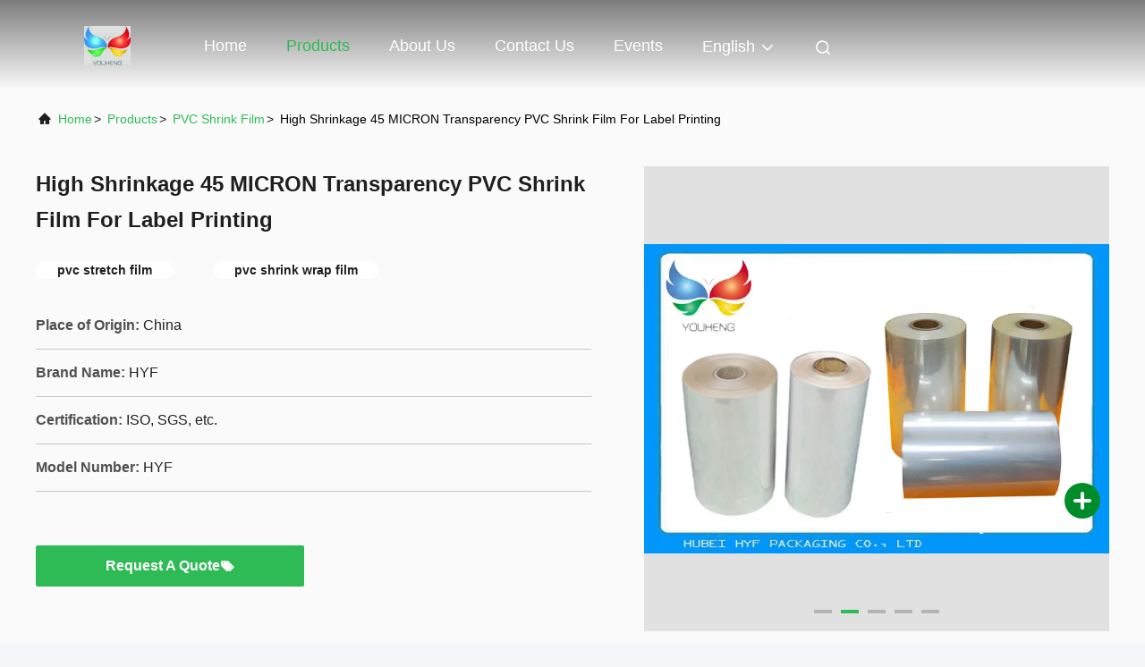

--- FILE ---
content_type: text/html
request_url: https://www.shrinkfilmroll.com/sale-9495047-high-shrinkage-45-micron-transparency-pvc-shrink-film-for-label-printing.html
body_size: 24257
content:

<!DOCTYPE html>
<html lang="en">
<head>
	<meta charset="utf-8">
	<meta http-equiv="X-UA-Compatible" content="IE=edge">
	<meta name="viewport" content="width=device-width, initial-scale=1, maximum-scale=1, minimum-scale=1" />
    <title>High Shrinkage 45 MICRON Transparency PVC Shrink Film For Label Printing</title>
    <meta name="keywords" content="pvc stretch film, pvc shrink wrap film, PVC Shrink Film" />
    <meta name="description" content="High quality High Shrinkage 45 MICRON Transparency PVC Shrink Film For Label Printing from China, China's leading product market pvc stretch film product, with strict quality control pvc shrink wrap film factories, producing high quality pvc shrink wrap film Products." />
     <link rel='preload'
					  href=/photo/shrinkfilmroll/sitetpl/style/commonV2.css?ver=1740720125 as='style'><link type='text/css' rel='stylesheet'
					  href=/photo/shrinkfilmroll/sitetpl/style/commonV2.css?ver=1740720125 media='all'><meta property="og:title" content="High Shrinkage 45 MICRON Transparency PVC Shrink Film For Label Printing" />
<meta property="og:description" content="High quality High Shrinkage 45 MICRON Transparency PVC Shrink Film For Label Printing from China, China's leading product market pvc stretch film product, with strict quality control pvc shrink wrap film factories, producing high quality pvc shrink wrap film Products." />
<meta property="og:type" content="product" />
<meta property="og:availability" content="instock" />
<meta property="og:site_name" content="Hubei HYF Packaging Co., Ltd." />
<meta property="og:url" content="https://www.shrinkfilmroll.com/sale-9495047-high-shrinkage-45-micron-transparency-pvc-shrink-film-for-label-printing.html" />
<meta property="og:image" content="https://www.shrinkfilmroll.com/photo/ps20714938-high_shrinkage_45_micron_transparency_pvc_shrink_film_for_label_printing.jpg" />
<link rel="canonical" href="https://www.shrinkfilmroll.com/sale-9495047-high-shrinkage-45-micron-transparency-pvc-shrink-film-for-label-printing.html" />
<link rel="alternate" href="https://m.shrinkfilmroll.com/sale-9495047-high-shrinkage-45-micron-transparency-pvc-shrink-film-for-label-printing.html" media="only screen and (max-width: 640px)" />
<link rel="stylesheet" type="text/css" href="/js/guidefirstcommon.css" />
<link rel="stylesheet" type="text/css" href="/js/guidecommon_99708.css" />
<style type="text/css">
/*<![CDATA[*/
.consent__cookie {position: fixed;top: 0;left: 0;width: 100%;height: 0%;z-index: 100000;}.consent__cookie_bg {position: fixed;top: 0;left: 0;width: 100%;height: 100%;background: #000;opacity: .6;display: none }.consent__cookie_rel {position: fixed;bottom:0;left: 0;width: 100%;background: #fff;display: -webkit-box;display: -ms-flexbox;display: flex;flex-wrap: wrap;padding: 24px 80px;-webkit-box-sizing: border-box;box-sizing: border-box;-webkit-box-pack: justify;-ms-flex-pack: justify;justify-content: space-between;-webkit-transition: all ease-in-out .3s;transition: all ease-in-out .3s }.consent__close {position: absolute;top: 20px;right: 20px;cursor: pointer }.consent__close svg {fill: #777 }.consent__close:hover svg {fill: #000 }.consent__cookie_box {flex: 1;word-break: break-word;}.consent__warm {color: #777;font-size: 16px;margin-bottom: 12px;line-height: 19px }.consent__title {color: #333;font-size: 20px;font-weight: 600;margin-bottom: 12px;line-height: 23px }.consent__itxt {color: #333;font-size: 14px;margin-bottom: 12px;display: -webkit-box;display: -ms-flexbox;display: flex;-webkit-box-align: center;-ms-flex-align: center;align-items: center }.consent__itxt i {display: -webkit-inline-box;display: -ms-inline-flexbox;display: inline-flex;width: 28px;height: 28px;border-radius: 50%;background: #e0f9e9;margin-right: 8px;-webkit-box-align: center;-ms-flex-align: center;align-items: center;-webkit-box-pack: center;-ms-flex-pack: center;justify-content: center }.consent__itxt svg {fill: #3ca860 }.consent__txt {color: #a6a6a6;font-size: 14px;margin-bottom: 8px;line-height: 17px }.consent__btns {display: -webkit-box;display: -ms-flexbox;display: flex;-webkit-box-orient: vertical;-webkit-box-direction: normal;-ms-flex-direction: column;flex-direction: column;-webkit-box-pack: center;-ms-flex-pack: center;justify-content: center;flex-shrink: 0;}.consent__btn {width: 280px;height: 40px;line-height: 40px;text-align: center;background: #3ca860;color: #fff;border-radius: 4px;margin: 8px 0;-webkit-box-sizing: border-box;box-sizing: border-box;cursor: pointer;font-size:14px}.consent__btn:hover {background: #00823b }.consent__btn.empty {color: #3ca860;border: 1px solid #3ca860;background: #fff }.consent__btn.empty:hover {background: #3ca860;color: #fff }.open .consent__cookie_bg {display: block }.open .consent__cookie_rel {bottom: 0 }@media (max-width: 760px) {.consent__btns {width: 100%;align-items: center;}.consent__cookie_rel {padding: 20px 24px }}.consent__cookie.open {display: block;}.consent__cookie {display: none;}
/*]]>*/
</style>
<style type="text/css">
/*<![CDATA[*/
@media only screen and (max-width:640px){.contact_now_dialog .content-wrap .desc{background-image:url(/images/cta_images/bg_s.png) !important}}.contact_now_dialog .content-wrap .content-wrap_header .cta-close{background-image:url(/images/cta_images/sprite.png) !important}.contact_now_dialog .content-wrap .desc{background-image:url(/images/cta_images/bg_l.png) !important}.contact_now_dialog .content-wrap .cta-btn i{background-image:url(/images/cta_images/sprite.png) !important}.contact_now_dialog .content-wrap .head-tip img{content:url(/images/cta_images/cta_contact_now.png) !important}.cusim{background-image:url(/images/imicon/im.svg) !important}.cuswa{background-image:url(/images/imicon/wa.png) !important}.cusall{background-image:url(/images/imicon/allchat.svg) !important}
/*]]>*/
</style>
<script type="text/javascript" src="/js/guidefirstcommon.js"></script>
<script type="text/javascript">
/*<![CDATA[*/
window.isvideotpl = 1;window.detailurl = '/sale-9495047-high-shrinkage-45-micron-transparency-pvc-shrink-film-for-label-printing.html';
var colorUrl = '';var isShowGuide = 2;var showGuideColor = 0;var im_appid = 10003;var im_msg="Good day, what product are you looking for?";

var cta_cid = 17022;var use_defaulProductInfo = 1;var cta_pid = 9495047;var test_company = 0;var webim_domain = '';var company_type = 0;var cta_equipment = 'pc'; var setcookie = 'setwebimCookie(24101,9495047,0)'; var whatsapplink = "https://wa.me/8615327161968?text=Hi%2C+I%27m+interested+in+High+Shrinkage+45+MICRON+Transparency+PVC+Shrink+Film+For+Label+Printing."; function insertMeta(){var str = '<meta name="mobile-web-app-capable" content="yes" /><meta name="viewport" content="width=device-width, initial-scale=1.0" />';document.head.insertAdjacentHTML('beforeend',str);} var element = document.querySelector('a.footer_webim_a[href="/webim/webim_tab.html"]');if (element) {element.parentNode.removeChild(element);}

var colorUrl = '';
var aisearch = 0;
var selfUrl = '';
window.playerReportUrl='/vod/view_count/report';
var query_string = ["Products","Detail"];
var g_tp = '';
var customtplcolor = 99708;
var str_chat = 'chat';
				var str_call_now = 'call now';
var str_chat_now = 'chat now';
var str_contact1 = 'Get Best Price';var str_chat_lang='english';var str_contact2 = 'Get Price';var str_contact2 = 'Best Price';var str_contact = 'contact';
window.predomainsub = "";
/*]]>*/
</script>
</head>
<body>
<img src="/logo.gif" style="display:none" alt="logo"/>
<a style="display: none!important;" title="Hubei HYF Packaging Co., Ltd." class="float-inquiry" href="/contactnow.html" onclick='setinquiryCookie("{\"showproduct\":1,\"pid\":\"9495047\",\"name\":\"High Shrinkage 45 MICRON Transparency PVC Shrink Film For Label Printing\",\"source_url\":\"\\/sale-9495047-high-shrinkage-45-micron-transparency-pvc-shrink-film-for-label-printing.html\",\"picurl\":\"\\/photo\\/pd20714938-high_shrinkage_45_micron_transparency_pvc_shrink_film_for_label_printing.jpg\",\"propertyDetail\":[[\"Material\",\"PVC\"],[\"Hardness\",\"Soft\"],[\"Transparency\",\"Transparent\"],[\"Processing Type\",\"Blow Molding\"]],\"company_name\":null,\"picurl_c\":\"\\/photo\\/pc20714938-high_shrinkage_45_micron_transparency_pvc_shrink_film_for_label_printing.jpg\",\"price\":\"Negotiation\",\"username\":\"alice\",\"viewTime\":\"Last Login : 4 hours 28 minutes ago\",\"subject\":\"Please send me more information on your High Shrinkage 45 MICRON Transparency PVC Shrink Film For Label Printing\",\"countrycode\":\"\"}");'></a>
<script>
var originProductInfo = '';
var originProductInfo = {"showproduct":1,"pid":"9495047","name":"High Shrinkage 45 MICRON Transparency PVC Shrink Film For Label Printing","source_url":"\/sale-9495047-high-shrinkage-45-micron-transparency-pvc-shrink-film-for-label-printing.html","picurl":"\/photo\/pd20714938-high_shrinkage_45_micron_transparency_pvc_shrink_film_for_label_printing.jpg","propertyDetail":[["Material","PVC"],["Hardness","Soft"],["Transparency","Transparent"],["Processing Type","Blow Molding"]],"company_name":null,"picurl_c":"\/photo\/pc20714938-high_shrinkage_45_micron_transparency_pvc_shrink_film_for_label_printing.jpg","price":"Negotiation","username":"alice","viewTime":"Last Login : 6 hours 28 minutes ago","subject":"Please send me a quote on your High Shrinkage 45 MICRON Transparency PVC Shrink Film For Label Printing","countrycode":""};
var save_url = "/contactsave.html";
var update_url = "/updateinquiry.html";
var productInfo = {};
var defaulProductInfo = {};
var myDate = new Date();
var curDate = myDate.getFullYear()+'-'+(parseInt(myDate.getMonth())+1)+'-'+myDate.getDate();
var message = '';
var default_pop = 1;
var leaveMessageDialog = document.getElementsByClassName('leave-message-dialog')[0]; // 获取弹层
var _$$ = function (dom) {
    return document.querySelectorAll(dom);
};
resInfo = originProductInfo;
resInfo['name'] = resInfo['name'] || '';
defaulProductInfo.pid = resInfo['pid'];
defaulProductInfo.productName = resInfo['name'] ?? '';
defaulProductInfo.productInfo = resInfo['propertyDetail'];
defaulProductInfo.productImg = resInfo['picurl_c'];
defaulProductInfo.subject = resInfo['subject'] ?? '';
defaulProductInfo.productImgAlt = resInfo['name'] ?? '';
var inquirypopup_tmp = 1;
var message = 'Dear,'+'\r\n'+"I am interested in"+' '+trim(resInfo['name'])+", could you send me more details such as type, size, MOQ, material, etc."+'\r\n'+"Thanks!"+'\r\n'+"Waiting for your reply.";
var message_1 = 'Dear,'+'\r\n'+"I am interested in"+' '+trim(resInfo['name'])+", could you send me more details such as type, size, MOQ, material, etc."+'\r\n'+"Thanks!"+'\r\n'+"Waiting for your reply.";
var message_2 = 'Hello,'+'\r\n'+"I am looking for"+' '+trim(resInfo['name'])+", please send me the price, specification and picture."+'\r\n'+"Your swift response will be highly appreciated."+'\r\n'+"Feel free to contact me for more information."+'\r\n'+"Thanks a lot.";
var message_3 = 'Hello,'+'\r\n'+trim(resInfo['name'])+' '+"meets my expectations."+'\r\n'+"Please give me the best price and some other product information."+'\r\n'+"Feel free to contact me via my mail."+'\r\n'+"Thanks a lot.";

var message_4 = 'Dear,'+'\r\n'+"What is the FOB price on your"+' '+trim(resInfo['name'])+'?'+'\r\n'+"Which is the nearest port name?"+'\r\n'+"Please reply me as soon as possible, it would be better to share further information."+'\r\n'+"Regards!";
var message_5 = 'Hi there,'+'\r\n'+"I am very interested in your"+' '+trim(resInfo['name'])+'.'+'\r\n'+"Please send me your product details."+'\r\n'+"Looking forward to your quick reply."+'\r\n'+"Feel free to contact me by mail."+'\r\n'+"Regards!";

var message_6 = 'Dear,'+'\r\n'+"Please provide us with information about your"+' '+trim(resInfo['name'])+", such as type, size, material, and of course the best price."+'\r\n'+"Looking forward to your quick reply."+'\r\n'+"Thank you!";
var message_7 = 'Dear,'+'\r\n'+"Can you supply"+' '+trim(resInfo['name'])+" for us?"+'\r\n'+"First we want a price list and some product details."+'\r\n'+"I hope to get reply asap and look forward to cooperation."+'\r\n'+"Thank you very much.";
var message_8 = 'hi,'+'\r\n'+"I am looking for"+' '+trim(resInfo['name'])+", please give me some more detailed product information."+'\r\n'+"I look forward to your reply."+'\r\n'+"Thank you!";
var message_9 = 'Hello,'+'\r\n'+"Your"+' '+trim(resInfo['name'])+" meets my requirements very well."+'\r\n'+"Please send me the price, specification, and similar model will be OK."+'\r\n'+"Feel free to chat with me."+'\r\n'+"Thanks!";
var message_10 = 'Dear,'+'\r\n'+"I want to know more about the details and quotation of"+' '+trim(resInfo['name'])+'.'+'\r\n'+"Feel free to contact me."+'\r\n'+"Regards!";

var r = getRandom(1,10);

defaulProductInfo.message = eval("message_"+r);
    defaulProductInfo.message = eval("message_"+r);
        var mytAjax = {

    post: function(url, data, fn) {
        var xhr = new XMLHttpRequest();
        xhr.open("POST", url, true);
        xhr.setRequestHeader("Content-Type", "application/x-www-form-urlencoded;charset=UTF-8");
        xhr.setRequestHeader("X-Requested-With", "XMLHttpRequest");
        xhr.setRequestHeader('Content-Type','text/plain;charset=UTF-8');
        xhr.onreadystatechange = function() {
            if(xhr.readyState == 4 && (xhr.status == 200 || xhr.status == 304)) {
                fn.call(this, xhr.responseText);
            }
        };
        xhr.send(data);
    },

    postform: function(url, data, fn) {
        var xhr = new XMLHttpRequest();
        xhr.open("POST", url, true);
        xhr.setRequestHeader("X-Requested-With", "XMLHttpRequest");
        xhr.onreadystatechange = function() {
            if(xhr.readyState == 4 && (xhr.status == 200 || xhr.status == 304)) {
                fn.call(this, xhr.responseText);
            }
        };
        xhr.send(data);
    }
};
/*window.onload = function(){
    leaveMessageDialog = document.getElementsByClassName('leave-message-dialog')[0];
    if (window.localStorage.recordDialogStatus=='undefined' || (window.localStorage.recordDialogStatus!='undefined' && window.localStorage.recordDialogStatus != curDate)) {
        setTimeout(function(){
            if(parseInt(inquirypopup_tmp%10) == 1){
                creatDialog(defaulProductInfo, 1);
            }
        }, 6000);
    }
};*/
function trim(str)
{
    str = str.replace(/(^\s*)/g,"");
    return str.replace(/(\s*$)/g,"");
};
function getRandom(m,n){
    var num = Math.floor(Math.random()*(m - n) + n);
    return num;
};
function strBtn(param) {

    var starattextarea = document.getElementById("textareamessage").value.length;
    var email = document.getElementById("startEmail").value;

    var default_tip = document.querySelectorAll(".watermark_container").length;
    if (20 < starattextarea && starattextarea < 3000) {
        if(default_tip>0){
            document.getElementById("textareamessage1").parentNode.parentNode.nextElementSibling.style.display = "none";
        }else{
            document.getElementById("textareamessage1").parentNode.nextElementSibling.style.display = "none";
        }

    } else {
        if(default_tip>0){
            document.getElementById("textareamessage1").parentNode.parentNode.nextElementSibling.style.display = "block";
        }else{
            document.getElementById("textareamessage1").parentNode.nextElementSibling.style.display = "block";
        }

        return;
    }

    // var re = /^([a-zA-Z0-9_-])+@([a-zA-Z0-9_-])+\.([a-zA-Z0-9_-])+/i;/*邮箱不区分大小写*/
    var re = /^[a-zA-Z0-9][\w-]*(\.?[\w-]+)*@[a-zA-Z0-9-]+(\.[a-zA-Z0-9]+)+$/i;
    if (!re.test(email)) {
        document.getElementById("startEmail").nextElementSibling.style.display = "block";
        return;
    } else {
        document.getElementById("startEmail").nextElementSibling.style.display = "none";
    }

    var subject = document.getElementById("pop_subject").value;
    var pid = document.getElementById("pop_pid").value;
    var message = document.getElementById("textareamessage").value;
    var sender_email = document.getElementById("startEmail").value;
    var tel = '';
    if (document.getElementById("tel0") != undefined && document.getElementById("tel0") != '')
        tel = document.getElementById("tel0").value;
    var form_serialize = '&tel='+tel;

    form_serialize = form_serialize.replace(/\+/g, "%2B");
    mytAjax.post(save_url,"pid="+pid+"&subject="+subject+"&email="+sender_email+"&message="+(message)+form_serialize,function(res){
        var mes = JSON.parse(res);
        if(mes.status == 200){
            var iid = mes.iid;
            document.getElementById("pop_iid").value = iid;
            document.getElementById("pop_uuid").value = mes.uuid;

            if(typeof gtag_report_conversion === "function"){
                gtag_report_conversion();//执行统计js代码
            }
            if(typeof fbq === "function"){
                fbq('track','Purchase');//执行统计js代码
            }
        }
    });
    for (var index = 0; index < document.querySelectorAll(".dialog-content-pql").length; index++) {
        document.querySelectorAll(".dialog-content-pql")[index].style.display = "none";
    };
    $('#idphonepql').val(tel);
    document.getElementById("dialog-content-pql-id").style.display = "block";
    ;
};
function twoBtnOk(param) {

    var selectgender = document.getElementById("Mr").innerHTML;
    var iid = document.getElementById("pop_iid").value;
    var sendername = document.getElementById("idnamepql").value;
    var senderphone = document.getElementById("idphonepql").value;
    var sendercname = document.getElementById("idcompanypql").value;
    var uuid = document.getElementById("pop_uuid").value;
    var gender = 2;
    if(selectgender == 'Mr.') gender = 0;
    if(selectgender == 'Mrs.') gender = 1;
    var pid = document.getElementById("pop_pid").value;
    var form_serialize = '';

        form_serialize = form_serialize.replace(/\+/g, "%2B");

    mytAjax.post(update_url,"iid="+iid+"&gender="+gender+"&uuid="+uuid+"&name="+(sendername)+"&tel="+(senderphone)+"&company="+(sendercname)+form_serialize,function(res){});

    for (var index = 0; index < document.querySelectorAll(".dialog-content-pql").length; index++) {
        document.querySelectorAll(".dialog-content-pql")[index].style.display = "none";
    };
    document.getElementById("dialog-content-pql-ok").style.display = "block";

};
function toCheckMust(name) {
    $('#'+name+'error').hide();
}
function handClidk(param) {
    var starattextarea = document.getElementById("textareamessage1").value.length;
    var email = document.getElementById("startEmail1").value;
    var default_tip = document.querySelectorAll(".watermark_container").length;
    if (20 < starattextarea && starattextarea < 3000) {
        if(default_tip>0){
            document.getElementById("textareamessage1").parentNode.parentNode.nextElementSibling.style.display = "none";
        }else{
            document.getElementById("textareamessage1").parentNode.nextElementSibling.style.display = "none";
        }

    } else {
        if(default_tip>0){
            document.getElementById("textareamessage1").parentNode.parentNode.nextElementSibling.style.display = "block";
        }else{
            document.getElementById("textareamessage1").parentNode.nextElementSibling.style.display = "block";
        }

        return;
    }

    // var re = /^([a-zA-Z0-9_-])+@([a-zA-Z0-9_-])+\.([a-zA-Z0-9_-])+/i;
    var re = /^[a-zA-Z0-9][\w-]*(\.?[\w-]+)*@[a-zA-Z0-9-]+(\.[a-zA-Z0-9]+)+$/i;
    if (!re.test(email)) {
        document.getElementById("startEmail1").nextElementSibling.style.display = "block";
        return;
    } else {
        document.getElementById("startEmail1").nextElementSibling.style.display = "none";
    }

    var subject = document.getElementById("pop_subject").value;
    var pid = document.getElementById("pop_pid").value;
    var message = document.getElementById("textareamessage1").value;
    var sender_email = document.getElementById("startEmail1").value;
    var form_serialize = tel = '';
    if (document.getElementById("tel1") != undefined && document.getElementById("tel1") != '')
        tel = document.getElementById("tel1").value;
        mytAjax.post(save_url,"email="+sender_email+"&tel="+tel+"&pid="+pid+"&message="+message+"&subject="+subject+form_serialize,function(res){

        var mes = JSON.parse(res);
        if(mes.status == 200){
            var iid = mes.iid;
            document.getElementById("pop_iid").value = iid;
            document.getElementById("pop_uuid").value = mes.uuid;
            if(typeof gtag_report_conversion === "function"){
                gtag_report_conversion();//执行统计js代码
            }
        }

    });
    for (var index = 0; index < document.querySelectorAll(".dialog-content-pql").length; index++) {
        document.querySelectorAll(".dialog-content-pql")[index].style.display = "none";
    };
    $('#idphonepql').val(tel);
    document.getElementById("dialog-content-pql-id").style.display = "block";

};
window.addEventListener('load', function () {
    $('.checkbox-wrap label').each(function(){
        if($(this).find('input').prop('checked')){
            $(this).addClass('on')
        }else {
            $(this).removeClass('on')
        }
    })
    $(document).on('click', '.checkbox-wrap label' , function(ev){
        if (ev.target.tagName.toUpperCase() != 'INPUT') {
            $(this).toggleClass('on')
        }
    })
})

function hand_video(pdata) {
    data = JSON.parse(pdata);
    productInfo.productName = data.productName;
    productInfo.productInfo = data.productInfo;
    productInfo.productImg = data.productImg;
    productInfo.subject = data.subject;

    var message = 'Dear,'+'\r\n'+"I am interested in"+' '+trim(data.productName)+", could you send me more details such as type, size, quantity, material, etc."+'\r\n'+"Thanks!"+'\r\n'+"Waiting for your reply.";

    var message = 'Dear,'+'\r\n'+"I am interested in"+' '+trim(data.productName)+", could you send me more details such as type, size, MOQ, material, etc."+'\r\n'+"Thanks!"+'\r\n'+"Waiting for your reply.";
    var message_1 = 'Dear,'+'\r\n'+"I am interested in"+' '+trim(data.productName)+", could you send me more details such as type, size, MOQ, material, etc."+'\r\n'+"Thanks!"+'\r\n'+"Waiting for your reply.";
    var message_2 = 'Hello,'+'\r\n'+"I am looking for"+' '+trim(data.productName)+", please send me the price, specification and picture."+'\r\n'+"Your swift response will be highly appreciated."+'\r\n'+"Feel free to contact me for more information."+'\r\n'+"Thanks a lot.";
    var message_3 = 'Hello,'+'\r\n'+trim(data.productName)+' '+"meets my expectations."+'\r\n'+"Please give me the best price and some other product information."+'\r\n'+"Feel free to contact me via my mail."+'\r\n'+"Thanks a lot.";

    var message_4 = 'Dear,'+'\r\n'+"What is the FOB price on your"+' '+trim(data.productName)+'?'+'\r\n'+"Which is the nearest port name?"+'\r\n'+"Please reply me as soon as possible, it would be better to share further information."+'\r\n'+"Regards!";
    var message_5 = 'Hi there,'+'\r\n'+"I am very interested in your"+' '+trim(data.productName)+'.'+'\r\n'+"Please send me your product details."+'\r\n'+"Looking forward to your quick reply."+'\r\n'+"Feel free to contact me by mail."+'\r\n'+"Regards!";

    var message_6 = 'Dear,'+'\r\n'+"Please provide us with information about your"+' '+trim(data.productName)+", such as type, size, material, and of course the best price."+'\r\n'+"Looking forward to your quick reply."+'\r\n'+"Thank you!";
    var message_7 = 'Dear,'+'\r\n'+"Can you supply"+' '+trim(data.productName)+" for us?"+'\r\n'+"First we want a price list and some product details."+'\r\n'+"I hope to get reply asap and look forward to cooperation."+'\r\n'+"Thank you very much.";
    var message_8 = 'hi,'+'\r\n'+"I am looking for"+' '+trim(data.productName)+", please give me some more detailed product information."+'\r\n'+"I look forward to your reply."+'\r\n'+"Thank you!";
    var message_9 = 'Hello,'+'\r\n'+"Your"+' '+trim(data.productName)+" meets my requirements very well."+'\r\n'+"Please send me the price, specification, and similar model will be OK."+'\r\n'+"Feel free to chat with me."+'\r\n'+"Thanks!";
    var message_10 = 'Dear,'+'\r\n'+"I want to know more about the details and quotation of"+' '+trim(data.productName)+'.'+'\r\n'+"Feel free to contact me."+'\r\n'+"Regards!";

    var r = getRandom(1,10);

    productInfo.message = eval("message_"+r);
            if(parseInt(inquirypopup_tmp/10) == 1){
        productInfo.message = "";
    }
    productInfo.pid = data.pid;
    creatDialog(productInfo, 2);
};

function handDialog(pdata) {
    data = JSON.parse(pdata);
    productInfo.productName = data.productName;
    productInfo.productInfo = data.productInfo;
    productInfo.productImg = data.productImg;
    productInfo.subject = data.subject;

    var message = 'Dear,'+'\r\n'+"I am interested in"+' '+trim(data.productName)+", could you send me more details such as type, size, quantity, material, etc."+'\r\n'+"Thanks!"+'\r\n'+"Waiting for your reply.";

    var message = 'Dear,'+'\r\n'+"I am interested in"+' '+trim(data.productName)+", could you send me more details such as type, size, MOQ, material, etc."+'\r\n'+"Thanks!"+'\r\n'+"Waiting for your reply.";
    var message_1 = 'Dear,'+'\r\n'+"I am interested in"+' '+trim(data.productName)+", could you send me more details such as type, size, MOQ, material, etc."+'\r\n'+"Thanks!"+'\r\n'+"Waiting for your reply.";
    var message_2 = 'Hello,'+'\r\n'+"I am looking for"+' '+trim(data.productName)+", please send me the price, specification and picture."+'\r\n'+"Your swift response will be highly appreciated."+'\r\n'+"Feel free to contact me for more information."+'\r\n'+"Thanks a lot.";
    var message_3 = 'Hello,'+'\r\n'+trim(data.productName)+' '+"meets my expectations."+'\r\n'+"Please give me the best price and some other product information."+'\r\n'+"Feel free to contact me via my mail."+'\r\n'+"Thanks a lot.";

    var message_4 = 'Dear,'+'\r\n'+"What is the FOB price on your"+' '+trim(data.productName)+'?'+'\r\n'+"Which is the nearest port name?"+'\r\n'+"Please reply me as soon as possible, it would be better to share further information."+'\r\n'+"Regards!";
    var message_5 = 'Hi there,'+'\r\n'+"I am very interested in your"+' '+trim(data.productName)+'.'+'\r\n'+"Please send me your product details."+'\r\n'+"Looking forward to your quick reply."+'\r\n'+"Feel free to contact me by mail."+'\r\n'+"Regards!";

    var message_6 = 'Dear,'+'\r\n'+"Please provide us with information about your"+' '+trim(data.productName)+", such as type, size, material, and of course the best price."+'\r\n'+"Looking forward to your quick reply."+'\r\n'+"Thank you!";
    var message_7 = 'Dear,'+'\r\n'+"Can you supply"+' '+trim(data.productName)+" for us?"+'\r\n'+"First we want a price list and some product details."+'\r\n'+"I hope to get reply asap and look forward to cooperation."+'\r\n'+"Thank you very much.";
    var message_8 = 'hi,'+'\r\n'+"I am looking for"+' '+trim(data.productName)+", please give me some more detailed product information."+'\r\n'+"I look forward to your reply."+'\r\n'+"Thank you!";
    var message_9 = 'Hello,'+'\r\n'+"Your"+' '+trim(data.productName)+" meets my requirements very well."+'\r\n'+"Please send me the price, specification, and similar model will be OK."+'\r\n'+"Feel free to chat with me."+'\r\n'+"Thanks!";
    var message_10 = 'Dear,'+'\r\n'+"I want to know more about the details and quotation of"+' '+trim(data.productName)+'.'+'\r\n'+"Feel free to contact me."+'\r\n'+"Regards!";

    var r = getRandom(1,10);
    productInfo.message = eval("message_"+r);
            if(parseInt(inquirypopup_tmp/10) == 1){
        productInfo.message = "";
    }
    productInfo.pid = data.pid;
    creatDialog(productInfo, 2);
};

function closepql(param) {

    leaveMessageDialog.style.display = 'none';
};

function closepql2(param) {

    for (var index = 0; index < document.querySelectorAll(".dialog-content-pql").length; index++) {
        document.querySelectorAll(".dialog-content-pql")[index].style.display = "none";
    };
    document.getElementById("dialog-content-pql-ok").style.display = "block";
};

function decodeHtmlEntities(str) {
    var tempElement = document.createElement('div');
    tempElement.innerHTML = str;
    return tempElement.textContent || tempElement.innerText || '';
}

function initProduct(productInfo,type){

    productInfo.productName = decodeHtmlEntities(productInfo.productName);
    productInfo.message = decodeHtmlEntities(productInfo.message);

    leaveMessageDialog = document.getElementsByClassName('leave-message-dialog')[0];
    leaveMessageDialog.style.display = "block";
    if(type == 3){
        var popinquiryemail = document.getElementById("popinquiryemail").value;
        _$$("#startEmail1")[0].value = popinquiryemail;
    }else{
        _$$("#startEmail1")[0].value = "";
    }
    _$$("#startEmail")[0].value = "";
    _$$("#idnamepql")[0].value = "";
    _$$("#idphonepql")[0].value = "";
    _$$("#idcompanypql")[0].value = "";

    _$$("#pop_pid")[0].value = productInfo.pid;
    _$$("#pop_subject")[0].value = productInfo.subject;
    
    if(parseInt(inquirypopup_tmp/10) == 1){
        productInfo.message = "";
    }

    _$$("#textareamessage1")[0].value = productInfo.message;
    _$$("#textareamessage")[0].value = productInfo.message;

    _$$("#dialog-content-pql-id .titlep")[0].innerHTML = productInfo.productName;
    _$$("#dialog-content-pql-id img")[0].setAttribute("src", productInfo.productImg);
    _$$("#dialog-content-pql-id img")[0].setAttribute("alt", productInfo.productImgAlt);

    _$$("#dialog-content-pql-id-hand img")[0].setAttribute("src", productInfo.productImg);
    _$$("#dialog-content-pql-id-hand img")[0].setAttribute("alt", productInfo.productImgAlt);
    _$$("#dialog-content-pql-id-hand .titlep")[0].innerHTML = productInfo.productName;

    if (productInfo.productInfo.length > 0) {
        var ul2, ul;
        ul = document.createElement("ul");
        for (var index = 0; index < productInfo.productInfo.length; index++) {
            var el = productInfo.productInfo[index];
            var li = document.createElement("li");
            var span1 = document.createElement("span");
            span1.innerHTML = el[0] + ":";
            var span2 = document.createElement("span");
            span2.innerHTML = el[1];
            li.appendChild(span1);
            li.appendChild(span2);
            ul.appendChild(li);

        }
        ul2 = ul.cloneNode(true);
        if (type === 1) {
            _$$("#dialog-content-pql-id .left")[0].replaceChild(ul, _$$("#dialog-content-pql-id .left ul")[0]);
        } else {
            _$$("#dialog-content-pql-id-hand .left")[0].replaceChild(ul2, _$$("#dialog-content-pql-id-hand .left ul")[0]);
            _$$("#dialog-content-pql-id .left")[0].replaceChild(ul, _$$("#dialog-content-pql-id .left ul")[0]);
        }
    };
    for (var index = 0; index < _$$("#dialog-content-pql-id .right ul li").length; index++) {
        _$$("#dialog-content-pql-id .right ul li")[index].addEventListener("click", function (params) {
            _$$("#dialog-content-pql-id .right #Mr")[0].innerHTML = this.innerHTML
        }, false)

    };

};
function closeInquiryCreateDialog() {
    document.getElementById("xuanpan_dialog_box_pql").style.display = "none";
};
function showInquiryCreateDialog() {
    document.getElementById("xuanpan_dialog_box_pql").style.display = "block";
};
function submitPopInquiry(){
    var message = document.getElementById("inquiry_message").value;
    var email = document.getElementById("inquiry_email").value;
    var subject = defaulProductInfo.subject;
    var pid = defaulProductInfo.pid;
    if (email === undefined) {
        showInquiryCreateDialog();
        document.getElementById("inquiry_email").style.border = "1px solid red";
        return false;
    };
    if (message === undefined) {
        showInquiryCreateDialog();
        document.getElementById("inquiry_message").style.border = "1px solid red";
        return false;
    };
    if (email.search(/^\w+((-\w+)|(\.\w+))*\@[A-Za-z0-9]+((\.|-)[A-Za-z0-9]+)*\.[A-Za-z0-9]+$/) == -1) {
        document.getElementById("inquiry_email").style.border= "1px solid red";
        showInquiryCreateDialog();
        return false;
    } else {
        document.getElementById("inquiry_email").style.border= "";
    };
    if (message.length < 20 || message.length >3000) {
        showInquiryCreateDialog();
        document.getElementById("inquiry_message").style.border = "1px solid red";
        return false;
    } else {
        document.getElementById("inquiry_message").style.border = "";
    };
    var tel = '';
    if (document.getElementById("tel") != undefined && document.getElementById("tel") != '')
        tel = document.getElementById("tel").value;

    mytAjax.post(save_url,"pid="+pid+"&subject="+subject+"&email="+email+"&message="+(message)+'&tel='+tel,function(res){
        var mes = JSON.parse(res);
        if(mes.status == 200){
            var iid = mes.iid;
            document.getElementById("pop_iid").value = iid;
            document.getElementById("pop_uuid").value = mes.uuid;

        }
    });
    initProduct(defaulProductInfo);
    for (var index = 0; index < document.querySelectorAll(".dialog-content-pql").length; index++) {
        document.querySelectorAll(".dialog-content-pql")[index].style.display = "none";
    };
    $('#idphonepql').val(tel);
    document.getElementById("dialog-content-pql-id").style.display = "block";

};

//带附件上传
function submitPopInquiryfile(email_id,message_id,check_sort,name_id,phone_id,company_id,attachments){

    if(typeof(check_sort) == 'undefined'){
        check_sort = 0;
    }
    var message = document.getElementById(message_id).value;
    var email = document.getElementById(email_id).value;
    var attachments = document.getElementById(attachments).value;
    if(typeof(name_id) !== 'undefined' && name_id != ""){
        var name  = document.getElementById(name_id).value;
    }
    if(typeof(phone_id) !== 'undefined' && phone_id != ""){
        var phone = document.getElementById(phone_id).value;
    }
    if(typeof(company_id) !== 'undefined' && company_id != ""){
        var company = document.getElementById(company_id).value;
    }
    var subject = defaulProductInfo.subject;
    var pid = defaulProductInfo.pid;

    if(check_sort == 0){
        if (email === undefined) {
            showInquiryCreateDialog();
            document.getElementById(email_id).style.border = "1px solid red";
            return false;
        };
        if (message === undefined) {
            showInquiryCreateDialog();
            document.getElementById(message_id).style.border = "1px solid red";
            return false;
        };

        if (email.search(/^\w+((-\w+)|(\.\w+))*\@[A-Za-z0-9]+((\.|-)[A-Za-z0-9]+)*\.[A-Za-z0-9]+$/) == -1) {
            document.getElementById(email_id).style.border= "1px solid red";
            showInquiryCreateDialog();
            return false;
        } else {
            document.getElementById(email_id).style.border= "";
        };
        if (message.length < 20 || message.length >3000) {
            showInquiryCreateDialog();
            document.getElementById(message_id).style.border = "1px solid red";
            return false;
        } else {
            document.getElementById(message_id).style.border = "";
        };
    }else{

        if (message === undefined) {
            showInquiryCreateDialog();
            document.getElementById(message_id).style.border = "1px solid red";
            return false;
        };

        if (email === undefined) {
            showInquiryCreateDialog();
            document.getElementById(email_id).style.border = "1px solid red";
            return false;
        };

        if (message.length < 20 || message.length >3000) {
            showInquiryCreateDialog();
            document.getElementById(message_id).style.border = "1px solid red";
            return false;
        } else {
            document.getElementById(message_id).style.border = "";
        };

        if (email.search(/^\w+((-\w+)|(\.\w+))*\@[A-Za-z0-9]+((\.|-)[A-Za-z0-9]+)*\.[A-Za-z0-9]+$/) == -1) {
            document.getElementById(email_id).style.border= "1px solid red";
            showInquiryCreateDialog();
            return false;
        } else {
            document.getElementById(email_id).style.border= "";
        };

    };

    mytAjax.post(save_url,"pid="+pid+"&subject="+subject+"&email="+email+"&message="+message+"&company="+company+"&attachments="+attachments,function(res){
        var mes = JSON.parse(res);
        if(mes.status == 200){
            var iid = mes.iid;
            document.getElementById("pop_iid").value = iid;
            document.getElementById("pop_uuid").value = mes.uuid;

            if(typeof gtag_report_conversion === "function"){
                gtag_report_conversion();//执行统计js代码
            }
            if(typeof fbq === "function"){
                fbq('track','Purchase');//执行统计js代码
            }
        }
    });
    initProduct(defaulProductInfo);

    if(name !== undefined && name != ""){
        _$$("#idnamepql")[0].value = name;
    }

    if(phone !== undefined && phone != ""){
        _$$("#idphonepql")[0].value = phone;
    }

    if(company !== undefined && company != ""){
        _$$("#idcompanypql")[0].value = company;
    }

    for (var index = 0; index < document.querySelectorAll(".dialog-content-pql").length; index++) {
        document.querySelectorAll(".dialog-content-pql")[index].style.display = "none";
    };
    document.getElementById("dialog-content-pql-id").style.display = "block";

};
function submitPopInquiryByParam(email_id,message_id,check_sort,name_id,phone_id,company_id){

    if(typeof(check_sort) == 'undefined'){
        check_sort = 0;
    }

    var senderphone = '';
    var message = document.getElementById(message_id).value;
    var email = document.getElementById(email_id).value;
    if(typeof(name_id) !== 'undefined' && name_id != ""){
        var name  = document.getElementById(name_id).value;
    }
    if(typeof(phone_id) !== 'undefined' && phone_id != ""){
        var phone = document.getElementById(phone_id).value;
        senderphone = phone;
    }
    if(typeof(company_id) !== 'undefined' && company_id != ""){
        var company = document.getElementById(company_id).value;
    }
    var subject = defaulProductInfo.subject;
    var pid = defaulProductInfo.pid;

    if(check_sort == 0){
        if (email === undefined) {
            showInquiryCreateDialog();
            document.getElementById(email_id).style.border = "1px solid red";
            return false;
        };
        if (message === undefined) {
            showInquiryCreateDialog();
            document.getElementById(message_id).style.border = "1px solid red";
            return false;
        };

        if (email.search(/^\w+((-\w+)|(\.\w+))*\@[A-Za-z0-9]+((\.|-)[A-Za-z0-9]+)*\.[A-Za-z0-9]+$/) == -1) {
            document.getElementById(email_id).style.border= "1px solid red";
            showInquiryCreateDialog();
            return false;
        } else {
            document.getElementById(email_id).style.border= "";
        };
        if (message.length < 20 || message.length >3000) {
            showInquiryCreateDialog();
            document.getElementById(message_id).style.border = "1px solid red";
            return false;
        } else {
            document.getElementById(message_id).style.border = "";
        };
    }else{

        if (message === undefined) {
            showInquiryCreateDialog();
            document.getElementById(message_id).style.border = "1px solid red";
            return false;
        };

        if (email === undefined) {
            showInquiryCreateDialog();
            document.getElementById(email_id).style.border = "1px solid red";
            return false;
        };

        if (message.length < 20 || message.length >3000) {
            showInquiryCreateDialog();
            document.getElementById(message_id).style.border = "1px solid red";
            return false;
        } else {
            document.getElementById(message_id).style.border = "";
        };

        if (email.search(/^\w+((-\w+)|(\.\w+))*\@[A-Za-z0-9]+((\.|-)[A-Za-z0-9]+)*\.[A-Za-z0-9]+$/) == -1) {
            document.getElementById(email_id).style.border= "1px solid red";
            showInquiryCreateDialog();
            return false;
        } else {
            document.getElementById(email_id).style.border= "";
        };

    };

    var productsku = "";
    if($("#product_sku").length > 0){
        productsku = $("#product_sku").html();
    }

    mytAjax.post(save_url,"tel="+senderphone+"&pid="+pid+"&subject="+subject+"&email="+email+"&message="+message+"&messagesku="+encodeURI(productsku),function(res){
        var mes = JSON.parse(res);
        if(mes.status == 200){
            var iid = mes.iid;
            document.getElementById("pop_iid").value = iid;
            document.getElementById("pop_uuid").value = mes.uuid;

            if(typeof gtag_report_conversion === "function"){
                gtag_report_conversion();//执行统计js代码
            }
            if(typeof fbq === "function"){
                fbq('track','Purchase');//执行统计js代码
            }
        }
    });
    initProduct(defaulProductInfo);

    if(name !== undefined && name != ""){
        _$$("#idnamepql")[0].value = name;
    }

    if(phone !== undefined && phone != ""){
        _$$("#idphonepql")[0].value = phone;
    }

    if(company !== undefined && company != ""){
        _$$("#idcompanypql")[0].value = company;
    }

    for (var index = 0; index < document.querySelectorAll(".dialog-content-pql").length; index++) {
        document.querySelectorAll(".dialog-content-pql")[index].style.display = "none";

    };
    document.getElementById("dialog-content-pql-id").style.display = "block";

};

function creat_videoDialog(productInfo, type) {

    if(type == 1){
        if(default_pop != 1){
            return false;
        }
        window.localStorage.recordDialogStatus = curDate;
    }else{
        default_pop = 0;
    }
    initProduct(productInfo, type);
    if (type === 1) {
        // 自动弹出
        for (var index = 0; index < document.querySelectorAll(".dialog-content-pql").length; index++) {

            document.querySelectorAll(".dialog-content-pql")[index].style.display = "none";
        };
        document.getElementById("dialog-content-pql").style.display = "block";
    } else {
        // 手动弹出
        for (var index = 0; index < document.querySelectorAll(".dialog-content-pql").length; index++) {
            document.querySelectorAll(".dialog-content-pql")[index].style.display = "none";
        };
        document.getElementById("dialog-content-pql-id-hand").style.display = "block";
    }
}

function creatDialog(productInfo, type) {

    if(type == 1){
        if(default_pop != 1){
            return false;
        }
        window.localStorage.recordDialogStatus = curDate;
    }else{
        default_pop = 0;
    }
    initProduct(productInfo, type);
    if (type === 1) {
        // 自动弹出
        for (var index = 0; index < document.querySelectorAll(".dialog-content-pql").length; index++) {

            document.querySelectorAll(".dialog-content-pql")[index].style.display = "none";
        };
        document.getElementById("dialog-content-pql").style.display = "block";
    } else {
        // 手动弹出
        for (var index = 0; index < document.querySelectorAll(".dialog-content-pql").length; index++) {
            document.querySelectorAll(".dialog-content-pql")[index].style.display = "none";
        };
        document.getElementById("dialog-content-pql-id-hand").style.display = "block";
    }
}

//带邮箱信息打开询盘框 emailtype=1表示带入邮箱
function openDialog(emailtype){
    var type = 2;//不带入邮箱，手动弹出
    if(emailtype == 1){
        var popinquiryemail = document.getElementById("popinquiryemail").value;
        // var re = /^([a-zA-Z0-9_-])+@([a-zA-Z0-9_-])+\.([a-zA-Z0-9_-])+/i;
        var re = /^[a-zA-Z0-9][\w-]*(\.?[\w-]+)*@[a-zA-Z0-9-]+(\.[a-zA-Z0-9]+)+$/i;
        if (!re.test(popinquiryemail)) {
            //前端提示样式;
            showInquiryCreateDialog();
            document.getElementById("popinquiryemail").style.border = "1px solid red";
            return false;
        } else {
            //前端提示样式;
        }
        var type = 3;
    }
    creatDialog(defaulProductInfo,type);
}

//上传附件
function inquiryUploadFile(){
    var fileObj = document.querySelector("#fileId").files[0];
    //构建表单数据
    var formData = new FormData();
    var filesize = fileObj.size;
    if(filesize > 10485760 || filesize == 0) {
        document.getElementById("filetips").style.display = "block";
        return false;
    }else {
        document.getElementById("filetips").style.display = "none";
    }
    formData.append('popinquiryfile', fileObj);
    document.getElementById("quotefileform").reset();
    var save_url = "/inquiryuploadfile.html";
    mytAjax.postform(save_url,formData,function(res){
        var mes = JSON.parse(res);
        if(mes.status == 200){
            document.getElementById("uploader-file-info").innerHTML = document.getElementById("uploader-file-info").innerHTML + "<span class=op>"+mes.attfile.name+"<a class=delatt id=att"+mes.attfile.id+" onclick=delatt("+mes.attfile.id+");>Delete</a></span>";
            var nowattachs = document.getElementById("attachments").value;
            if( nowattachs !== ""){
                var attachs = JSON.parse(nowattachs);
                attachs[mes.attfile.id] = mes.attfile;
            }else{
                var attachs = {};
                attachs[mes.attfile.id] = mes.attfile;
            }
            document.getElementById("attachments").value = JSON.stringify(attachs);
        }
    });
}
//附件删除
function delatt(attid)
{
    var nowattachs = document.getElementById("attachments").value;
    if( nowattachs !== ""){
        var attachs = JSON.parse(nowattachs);
        if(attachs[attid] == ""){
            return false;
        }
        var formData = new FormData();
        var delfile = attachs[attid]['filename'];
        var save_url = "/inquirydelfile.html";
        if(delfile != "") {
            formData.append('delfile', delfile);
            mytAjax.postform(save_url, formData, function (res) {
                if(res !== "") {
                    var mes = JSON.parse(res);
                    if (mes.status == 200) {
                        delete attachs[attid];
                        document.getElementById("attachments").value = JSON.stringify(attachs);
                        var s = document.getElementById("att"+attid);
                        s.parentNode.remove();
                    }
                }
            });
        }
    }else{
        return false;
    }
}

</script>
<div class="leave-message-dialog" style="display: none">
<style>
    .leave-message-dialog .close:before, .leave-message-dialog .close:after{
        content:initial;
    }
</style>
<div class="dialog-content-pql" id="dialog-content-pql" style="display: none">
    <span class="close" onclick="closepql()"><img src="/images/close.png" alt="close"></span>
    <div class="title">
        <p class="firstp-pql">Leave a Message</p>
        <p class="lastp-pql">We will call you back soon!</p>
    </div>
    <div class="form">
        <div class="textarea">
            <textarea style='font-family: robot;'  name="" id="textareamessage" cols="30" rows="10" style="margin-bottom:14px;width:100%"
                placeholder="Please enter your inquiry details."></textarea>
        </div>
        <p class="error-pql"> <span class="icon-pql"><img src="/images/error.png" alt="Hubei HYF Packaging Co., Ltd."></span> Your message must be between 20-3,000 characters!</p>
        <input id="startEmail" type="text" placeholder="Enter your E-mail" onkeydown="if(event.keyCode === 13){ strBtn();}">
        <p class="error-pql"><span class="icon-pql"><img src="/images/error.png" alt="Hubei HYF Packaging Co., Ltd."></span> Please check your E-mail! </p>
                <div class="operations">
            <div class='btn' id="submitStart" type="submit" onclick="strBtn()">SUBMIT</div>
        </div>
            </div>
</div>
<div class="dialog-content-pql dialog-content-pql-id" id="dialog-content-pql-id" style="display:none">
        <span class="close" onclick="closepql2()"><svg t="1648434466530" class="icon" viewBox="0 0 1024 1024" version="1.1" xmlns="http://www.w3.org/2000/svg" p-id="2198" width="16" height="16"><path d="M576 512l277.333333 277.333333-64 64-277.333333-277.333333L234.666667 853.333333 170.666667 789.333333l277.333333-277.333333L170.666667 234.666667 234.666667 170.666667l277.333333 277.333333L789.333333 170.666667 853.333333 234.666667 576 512z" fill="#444444" p-id="2199"></path></svg></span>
    <div class="left">
        <div class="img"><img></div>
        <p class="titlep"></p>
        <ul> </ul>
    </div>
    <div class="right">
                <p class="title">More information facilitates better communication.</p>
                <div style="position: relative;">
            <div class="mr"> <span id="Mr">Mr.</span>
                <ul>
                    <li>Mr.</li>
                    <li>Mrs.</li>
                </ul>
            </div>
            <input style="text-indent: 80px;" type="text" id="idnamepql" placeholder="Input your name">
        </div>
        <input type="text"  id="idphonepql"  placeholder="Phone Number">
        <input type="text" id="idcompanypql"  placeholder="Company" onkeydown="if(event.keyCode === 13){ twoBtnOk();}">
                <div class="btn form_new" id="twoBtnOk" onclick="twoBtnOk()">OK</div>
    </div>
</div>

<div class="dialog-content-pql dialog-content-pql-ok" id="dialog-content-pql-ok" style="display:none">
        <span class="close" onclick="closepql()"><svg t="1648434466530" class="icon" viewBox="0 0 1024 1024" version="1.1" xmlns="http://www.w3.org/2000/svg" p-id="2198" width="16" height="16"><path d="M576 512l277.333333 277.333333-64 64-277.333333-277.333333L234.666667 853.333333 170.666667 789.333333l277.333333-277.333333L170.666667 234.666667 234.666667 170.666667l277.333333 277.333333L789.333333 170.666667 853.333333 234.666667 576 512z" fill="#444444" p-id="2199"></path></svg></span>
    <div class="duihaook"></div>
        <p class="title">Submitted successfully!</p>
        <p class="p1" style="text-align: center; font-size: 18px; margin-top: 14px;">We will call you back soon!</p>
    <div class="btn" onclick="closepql()" id="endOk" style="margin: 0 auto;margin-top: 50px;">OK</div>
</div>
<div class="dialog-content-pql dialog-content-pql-id dialog-content-pql-id-hand" id="dialog-content-pql-id-hand"
    style="display:none">
     <input type="hidden" name="pop_pid" id="pop_pid" value="0">
     <input type="hidden" name="pop_subject" id="pop_subject" value="">
     <input type="hidden" name="pop_iid" id="pop_iid" value="0">
     <input type="hidden" name="pop_uuid" id="pop_uuid" value="0">
        <span class="close" onclick="closepql()"><svg t="1648434466530" class="icon" viewBox="0 0 1024 1024" version="1.1" xmlns="http://www.w3.org/2000/svg" p-id="2198" width="16" height="16"><path d="M576 512l277.333333 277.333333-64 64-277.333333-277.333333L234.666667 853.333333 170.666667 789.333333l277.333333-277.333333L170.666667 234.666667 234.666667 170.666667l277.333333 277.333333L789.333333 170.666667 853.333333 234.666667 576 512z" fill="#444444" p-id="2199"></path></svg></span>
    <div class="left">
        <div class="img"><img></div>
        <p class="titlep"></p>
        <ul> </ul>
    </div>
    <div class="right" style="float:right">
                <div class="title">
            <p class="firstp-pql">Leave a Message</p>
            <p class="lastp-pql">We will call you back soon!</p>
        </div>
                <div class="form">
            <div class="textarea">
                <textarea style='font-family: robot;' name="message" id="textareamessage1" cols="30" rows="10"
                    placeholder="Please enter your inquiry details."></textarea>
            </div>
            <p class="error-pql"> <span class="icon-pql"><img src="/images/error.png" alt="Hubei HYF Packaging Co., Ltd."></span> Your message must be between 20-3,000 characters!</p>

                            <input style="display:none" id="tel1" name="tel" type="text" oninput="value=value.replace(/[^0-9_+-]/g,'');" placeholder="Phone Number">
                        <input id='startEmail1' name='email' data-type='1' type='text'
                   placeholder="Enter your E-mail"
                   onkeydown='if(event.keyCode === 13){ handClidk();}'>
            
            <p class='error-pql'><span class='icon-pql'>
                    <img src="/images/error.png" alt="Hubei HYF Packaging Co., Ltd."></span> Please check your E-mail!            </p>

            <div class="operations">
                <div class='btn' id="submitStart1" type="submit" onclick="handClidk()">SUBMIT</div>
            </div>
        </div>
    </div>
</div>
</div>
<div id="xuanpan_dialog_box_pql" class="xuanpan_dialog_box_pql"
    style="display:none;background:rgba(0,0,0,.6);width:100%;height:100%;position: fixed;top:0;left:0;z-index: 999999;">
    <div class="box_pql"
      style="width:526px;height:206px;background:rgba(255,255,255,1);opacity:1;border-radius:4px;position: absolute;left: 50%;top: 50%;transform: translate(-50%,-50%);">
      <div onclick="closeInquiryCreateDialog()" class="close close_create_dialog"
        style="cursor: pointer;height:42px;width:40px;float:right;padding-top: 16px;"><span
          style="display: inline-block;width: 25px;height: 2px;background: rgb(114, 114, 114);transform: rotate(45deg); "><span
            style="display: block;width: 25px;height: 2px;background: rgb(114, 114, 114);transform: rotate(-90deg); "></span></span>
      </div>
      <div
        style="height: 72px; overflow: hidden; text-overflow: ellipsis; display:-webkit-box;-ebkit-line-clamp: 3;-ebkit-box-orient: vertical; margin-top: 58px; padding: 0 84px; font-size: 18px; color: rgba(51, 51, 51, 1); text-align: center; ">
        Please leave your correct email and detailed requirements (20-3,000 characters).</div>
      <div onclick="closeInquiryCreateDialog()" class="close_create_dialog"
        style="width: 139px; height: 36px; background: rgba(253, 119, 34, 1); border-radius: 4px; margin: 16px auto; color: rgba(255, 255, 255, 1); font-size: 18px; line-height: 36px; text-align: center;">
        OK</div>
    </div>
</div>
<style type="text/css">.vr-asidebox {position: fixed; bottom: 290px; left: 16px; width: 160px; height: 90px; background: #eee; overflow: hidden; border: 4px solid rgba(4, 120, 237, 0.24); box-shadow: 0px 8px 16px rgba(0, 0, 0, 0.08); border-radius: 8px; display: none; z-index: 1000; } .vr-small {position: fixed; bottom: 290px; left: 16px; width: 72px; height: 90px; background: url(/images/ctm_icon_vr.png) no-repeat center; background-size: 69.5px; overflow: hidden; display: none; cursor: pointer; z-index: 1000; display: block; text-decoration: none; } .vr-group {position: relative; } .vr-animate {width: 160px; height: 90px; background: #eee; position: relative; } .js-marquee {/*margin-right: 0!important;*/ } .vr-link {position: absolute; top: 0; left: 0; width: 100%; height: 100%; display: none; } .vr-mask {position: absolute; top: 0px; left: 0px; width: 100%; height: 100%; display: block; background: #000; opacity: 0.4; } .vr-jump {position: absolute; top: 0px; left: 0px; width: 100%; height: 100%; display: block; background: url(/images/ctm_icon_see.png) no-repeat center center; background-size: 34px; font-size: 0; } .vr-close {position: absolute; top: 50%; right: 0px; width: 16px; height: 20px; display: block; transform: translate(0, -50%); background: rgba(255, 255, 255, 0.6); border-radius: 4px 0px 0px 4px; cursor: pointer; } .vr-close i {position: absolute; top: 0px; left: 0px; width: 100%; height: 100%; display: block; background: url(/images/ctm_icon_left.png) no-repeat center center; background-size: 16px; } .vr-group:hover .vr-link {display: block; } .vr-logo {position: absolute; top: 4px; left: 4px; width: 50px; height: 14px; background: url(/images/ctm_icon_vrshow.png) no-repeat; background-size: 48px; }
</style>

<div data-head='head'>
<div class="qxkjg_header_p_001">
  <div class="header_p_99708">
    <div class="p_contant">
      <div class="p_logo image-all">
          <a href="/" title="Home">
               <img
          src="/logo.gif" alt="Hubei HYF Packaging Co., Ltd."
        />
          </a>
       
      </div>
      
            
            
            
            
      <div class="p_sub">
                                               
                <div class="p_item p_child_item">
            <a class="p_item  level1-a 
                                                                                                                                                                                                            "   href="/" title="Home">
                          Home
                        </a>
                        
              
                                 </div>
                                               
                <div class="p_item p_child_item">
            <a class="p_item  level1-a 
                      active1
          "   href="/products.html" title="Products">
                          Products
                        </a>
                        <div class="p_child">
              
                              <!-- 二级 -->
                <div class="p_child_item">
                    <a class="level2-a ecer-ellipsis " href=/supplier-197835-shrink-film-rolls title="quality Shrink Film Rolls factory"><span class="main-a">Shrink Film Rolls</span>
                                        </a>
                                    </div>
                                <!-- 二级 -->
                <div class="p_child_item">
                    <a class="level2-a ecer-ellipsis " href=/supplier-192115-petg-shrink-film title="quality PETG Shrink Film factory"><span class="main-a">PETG Shrink Film</span>
                                        </a>
                                    </div>
                                <!-- 二级 -->
                <div class="p_child_item">
                    <a class="level2-a ecer-ellipsis active2" href=/supplier-191898-pvc-shrink-film title="quality PVC Shrink Film factory"><span class="main-a">PVC Shrink Film</span>
                                        </a>
                                    </div>
                                <!-- 二级 -->
                <div class="p_child_item">
                    <a class="level2-a ecer-ellipsis " href=/supplier-192116-ops-shrink-film title="quality OPS Shrink Film factory"><span class="main-a">OPS Shrink Film</span>
                                        </a>
                                    </div>
                                <!-- 二级 -->
                <div class="p_child_item">
                    <a class="level2-a ecer-ellipsis " href=/supplier-194097-pla-plastic-film title="quality PLA Plastic Film factory"><span class="main-a">PLA Plastic Film</span>
                                        </a>
                                    </div>
                                <!-- 二级 -->
                <div class="p_child_item">
                    <a class="level2-a ecer-ellipsis " href=/supplier-192117-vacuum-metallized-paper title="quality Vacuum Metallized Paper factory"><span class="main-a">Vacuum Metallized Paper</span>
                                        </a>
                                    </div>
                                <!-- 二级 -->
                <div class="p_child_item">
                    <a class="level2-a ecer-ellipsis " href=/supplier-192128-pet-shrink-film title="quality PET Shrink Film factory"><span class="main-a">PET Shrink Film</span>
                                        </a>
                                    </div>
                                <!-- 二级 -->
                <div class="p_child_item">
                    <a class="level2-a ecer-ellipsis " href=/supplier-192120-drink-bottle-labels title="quality Drink Bottle Labels factory"><span class="main-a">Drink Bottle Labels</span>
                                        </a>
                                    </div>
                                <!-- 二级 -->
                <div class="p_child_item">
                    <a class="level2-a ecer-ellipsis " href=/supplier-192122-pla-shrink-film title="quality PLA Shrink Film factory"><span class="main-a">PLA Shrink Film</span>
                                        </a>
                                    </div>
                                <!-- 二级 -->
                <div class="p_child_item">
                    <a class="level2-a ecer-ellipsis " href=/supplier-192124-biodegradable-shrink-film title="quality Biodegradable Shrink Film factory"><span class="main-a">Biodegradable Shrink Film</span>
                                        </a>
                                    </div>
                                <!-- 二级 -->
                <div class="p_child_item">
                    <a class="level2-a ecer-ellipsis " href=/supplier-192125-biodegradable-laminating-film title="quality Biodegradable Laminating Film factory"><span class="main-a">Biodegradable Laminating Film</span>
                                        </a>
                                    </div>
                                <!-- 二级 -->
                <div class="p_child_item">
                    <a class="level2-a ecer-ellipsis " href=/supplier-193862-pla-biodegradable-film title="quality PLA Biodegradable Film factory"><span class="main-a">PLA Biodegradable Film</span>
                                        </a>
                                    </div>
                                <!-- 二级 -->
                <div class="p_child_item">
                    <a class="level2-a ecer-ellipsis " href=/supplier-372076-pla-film title="quality PLA Film factory"><span class="main-a">PLA Film</span>
                                        </a>
                                    </div>
                                <!-- 二级 -->
                <div class="p_child_item">
                    <a class="level2-a ecer-ellipsis " href=/supplier-195346-petg-shrink-sleeves title="quality PETG Shrink Sleeves factory"><span class="main-a">PETG Shrink Sleeves</span>
                                        </a>
                                    </div>
                                <!-- 二级 -->
                <div class="p_child_item">
                    <a class="level2-a ecer-ellipsis " href=/supplier-206467-pvc-heat-shrink-film title="quality PVC Heat Shrink Film factory"><span class="main-a">PVC Heat Shrink Film</span>
                                        </a>
                                    </div>
                            </div>
                        
              
                                 </div>
                                               
                <div class="p_item p_child_item">
            <a class="p_item  level1-a 
                                                                                                                                                                                                            "   href="/aboutus.html" title="About Us">
                          About Us
                        </a>
                        
              
                        <div class="p_child">
                                                                     
                                                                     
                                            <div class="p_child_item ">
                  <a class="" href="/aboutus.html" title="About Us">Company Profile</a>
                </div>
                                                       
                                                        <div class="p_child_item">
                <a class="" href="/factory.html" title="Factory Tour">Factory Tour</a>
              </div>
                                         
                                                                      <div class="p_child_item">
                <a class="level2-a " href="/quality.html" title="Quality Control">Quality Control</a>
              </div>
                           
                                                                     
                                                                     
                                                                     
                          </div>
                                 </div>
                                                                                                       
                <div class="p_item p_child_item">
            <a class="p_item  level1-a 
                                                                                                                                                                                                            "   href="/contactus.html" title="Contact Us">
                          Contact Us
                        </a>
                        
              
                                 </div>
                                               
                                                       
                <div class="p_item p_child_item">
            <a class="p_item  level1-a 
                                                                                                                                                                                                            "   href="/news.html" title="News">
                          events
                        </a>
                        
              
                                     <!-- 一级 -->
            <div class="p_child">
                                                                  
                                                                  
                                                                  
                                                                  
                                                                  
                                                                  
                                                                  
                                                   <div class="p_child_item">
                    <a class="level2-a " href="/news.html" title="News">news</a>
                  </div>
                                                   
                          </div>
            <!-- 一级 -->
                  </div>
                            <div class="p_item p_select p_child_item">
                      <div class="p_country " title="About Us">english</div>
                      <span class="feitian ft-down1"></span>
                      <!-- 一级 -->
                      <div class="p_child">
                                                  
                          <div class="p_child_item">
                              <a href="https://www.shrinkfilmroll.com/sale-9495047-high-shrinkage-45-micron-transparency-pvc-shrink-film-for-label-printing.html" title="english">english </a>
                          </div>
                                                  
                          <div class="p_child_item">
                              <a href="https://french.shrinkfilmroll.com/sale-9495047-high-shrinkage-45-micron-transparency-pvc-shrink-film-for-label-printing.html" title="français">français </a>
                          </div>
                                                  
                          <div class="p_child_item">
                              <a href="https://german.shrinkfilmroll.com/sale-9495047-high-shrinkage-45-micron-transparency-pvc-shrink-film-for-label-printing.html" title="Deutsch">Deutsch </a>
                          </div>
                                                  
                          <div class="p_child_item">
                              <a href="https://italian.shrinkfilmroll.com/sale-9495047-high-shrinkage-45-micron-transparency-pvc-shrink-film-for-label-printing.html" title="Italiano">Italiano </a>
                          </div>
                                                  
                          <div class="p_child_item">
                              <a href="https://russian.shrinkfilmroll.com/sale-9495047-high-shrinkage-45-micron-transparency-pvc-shrink-film-for-label-printing.html" title="Русский">Русский </a>
                          </div>
                                                  
                          <div class="p_child_item">
                              <a href="https://spanish.shrinkfilmroll.com/sale-9495047-high-shrinkage-45-micron-transparency-pvc-shrink-film-for-label-printing.html" title="Español">Español </a>
                          </div>
                                                  
                          <div class="p_child_item">
                              <a href="https://portuguese.shrinkfilmroll.com/sale-9495047-high-shrinkage-45-micron-transparency-pvc-shrink-film-for-label-printing.html" title="português">português </a>
                          </div>
                                                  
                          <div class="p_child_item">
                              <a href="https://dutch.shrinkfilmroll.com/sale-9495047-high-shrinkage-45-micron-transparency-pvc-shrink-film-for-label-printing.html" title="Nederlandse">Nederlandse </a>
                          </div>
                                                  
                          <div class="p_child_item">
                              <a href="https://greek.shrinkfilmroll.com/sale-9495047-high-shrinkage-45-micron-transparency-pvc-shrink-film-for-label-printing.html" title="ελληνικά">ελληνικά </a>
                          </div>
                                                  
                          <div class="p_child_item">
                              <a href="https://japanese.shrinkfilmroll.com/sale-9495047-high-shrinkage-45-micron-transparency-pvc-shrink-film-for-label-printing.html" title="日本語">日本語 </a>
                          </div>
                                                  
                          <div class="p_child_item">
                              <a href="https://korean.shrinkfilmroll.com/sale-9495047-high-shrinkage-45-micron-transparency-pvc-shrink-film-for-label-printing.html" title="한국">한국 </a>
                          </div>
                                                  
                          <div class="p_child_item">
                              <a href="https://arabic.shrinkfilmroll.com/sale-9495047-high-shrinkage-45-micron-transparency-pvc-shrink-film-for-label-printing.html" title="العربية">العربية </a>
                          </div>
                                                  
                          <div class="p_child_item">
                              <a href="https://hindi.shrinkfilmroll.com/sale-9495047-high-shrinkage-45-micron-transparency-pvc-shrink-film-for-label-printing.html" title="हिन्दी">हिन्दी </a>
                          </div>
                                                  
                          <div class="p_child_item">
                              <a href="https://turkish.shrinkfilmroll.com/sale-9495047-high-shrinkage-45-micron-transparency-pvc-shrink-film-for-label-printing.html" title="Türkçe">Türkçe </a>
                          </div>
                                                  
                          <div class="p_child_item">
                              <a href="https://indonesian.shrinkfilmroll.com/sale-9495047-high-shrinkage-45-micron-transparency-pvc-shrink-film-for-label-printing.html" title="indonesia">indonesia </a>
                          </div>
                                                  
                          <div class="p_child_item">
                              <a href="https://vietnamese.shrinkfilmroll.com/sale-9495047-high-shrinkage-45-micron-transparency-pvc-shrink-film-for-label-printing.html" title="tiếng Việt">tiếng Việt </a>
                          </div>
                                                  
                          <div class="p_child_item">
                              <a href="https://thai.shrinkfilmroll.com/sale-9495047-high-shrinkage-45-micron-transparency-pvc-shrink-film-for-label-printing.html" title="ไทย">ไทย </a>
                          </div>
                                                  
                          <div class="p_child_item">
                              <a href="https://bengali.shrinkfilmroll.com/sale-9495047-high-shrinkage-45-micron-transparency-pvc-shrink-film-for-label-printing.html" title="বাংলা">বাংলা </a>
                          </div>
                                                  
                          <div class="p_child_item">
                              <a href="https://persian.shrinkfilmroll.com/sale-9495047-high-shrinkage-45-micron-transparency-pvc-shrink-film-for-label-printing.html" title="فارسی">فارسی </a>
                          </div>
                                                  
                          <div class="p_child_item">
                              <a href="https://polish.shrinkfilmroll.com/sale-9495047-high-shrinkage-45-micron-transparency-pvc-shrink-film-for-label-printing.html" title="polski">polski </a>
                          </div>
                                                </div>
                      <!-- 一级 -->
                    </div>
          <div class="p_item p_serch">
                      <span class="feitian ft-search1"></span>
                    </div>
          <form method="POST" onsubmit="return jsWidgetSearch(this,'');">
                  <div class="p_search_input">
                      <span class="feitian ft-close2"></span>
                      <input onchange="(e)=>{ e.stopPropagation();}"  type="text" name="keyword" placeholder="Search" />
                      <button style="background: transparent;outline: none; border: none;" type="submit"> <span class="feitian ft-search1"></span></button>
                  </div>
                  </form>
        </div>
    </div>
  </div>
</div></div>
<div data-main='main'>
<didv class="detail_pp_99708">
  <div class="p_bg">
    <!-- 面包屑 -->
    <div class="ecer-main-w crumbs_99708 ecer-flex">
      <span class="feitian ft-home" alt="Home"></span>
      <a href="/" title="Home">Home</a>
      <span class="icon">></span>
      <a href="/products.html" title="Products">Products</a>
      <span class="icon">></span>
      <a href="/supplier-191898-pvc-shrink-film" title="PVC Shrink Film">PVC Shrink Film</a>
      <span class="icon">></span>
      <div>High Shrinkage 45 MICRON Transparency PVC Shrink Film For Label Printing</div>
    </div>

    <div class="p_product_main ecer-flex ecer-main-w">
      <div class="p_left">
        <h1 class="p_title">
          High Shrinkage 45 MICRON Transparency PVC Shrink Film For Label Printing
        </h1>

        <div class="ecer-flex ecer-flex-wrap p_tag_high">
                    <h2>pvc stretch film</h2>
                    <h2>pvc shrink wrap film</h2>
          
        </div>
                <div class="p_i">
          <p class="p_name">Place of Origin:</p>
          <p class="p_attribute">China</p>
        </div>
                <div class="p_i">
          <p class="p_name">Brand Name:</p>
          <p class="p_attribute">HYF</p>
        </div>
                <div class="p_i">
          <p class="p_name">Certification:</p>
          <p class="p_attribute">ISO, SGS, etc.</p>
        </div>
                <div class="p_i">
          <p class="p_name">Model Number:</p>
          <p class="p_attribute">HYF</p>
        </div>
                
        
        <div class="ecer-flex" style="margin-top:60px;">
            <div class="p_c_btn p_c_btn1">
              <div  onclick='handDialog("{\"pid\":\"9495047\",\"productName\":\"High Shrinkage 45 MICRON Transparency PVC Shrink Film For Label Printing\",\"productInfo\":[[\"Material\",\"PVC\"],[\"Hardness\",\"Soft\"],[\"Transparency\",\"Transparent\"],[\"Processing Type\",\"Blow Molding\"]],\"subject\":\"Please send me FOB price on High Shrinkage 45 MICRON Transparency PVC Shrink Film For Label Printing\",\"productImg\":\"\\/photo\\/pc20714938-high_shrinkage_45_micron_transparency_pvc_shrink_film_for_label_printing.jpg\"}");'>
               Contact Us
               <i class="feitian ft-sent2"></i>
              </div>
          </div>
          <div class="p_c_btn">
          <div  onclick='handDialog("{\"pid\":\"9495047\",\"productName\":\"High Shrinkage 45 MICRON Transparency PVC Shrink Film For Label Printing\",\"productInfo\":[[\"Material\",\"PVC\"],[\"Hardness\",\"Soft\"],[\"Transparency\",\"Transparent\"],[\"Processing Type\",\"Blow Molding\"]],\"subject\":\"Please send me FOB price on High Shrinkage 45 MICRON Transparency PVC Shrink Film For Label Printing\",\"productImg\":\"\\/photo\\/pc20714938-high_shrinkage_45_micron_transparency_pvc_shrink_film_for_label_printing.jpg\"}");'>Request A Quote <i class="feitian ft-discount2"></i></div>
          </div>
        </div>
      </div>

      
      <div class="p_right">
        <div class="p_slider_box">
                              <a class="item image-all" target="_black" href="/photo/pl20714938-high_shrinkage_45_micron_transparency_pvc_shrink_film_for_label_printing.jpg">
            <img class="lazyi item-img" src="/photo/pl20714938-high_shrinkage_45_micron_transparency_pvc_shrink_film_for_label_printing.jpg" alt="High Shrinkage 45 MICRON Transparency PVC Shrink Film For Label Printing" />
          </a>
                    <a class="item image-all" target="_black" href="/photo/pl15469405-high_shrinkage_45_micron_transparency_pvc_shrink_film_for_label_printing.jpg">
            <img class="lazyi item-img" src="/photo/pl15469405-high_shrinkage_45_micron_transparency_pvc_shrink_film_for_label_printing.jpg" alt="High Shrinkage 45 MICRON Transparency PVC Shrink Film For Label Printing" />
          </a>
                    <a class="item image-all" target="_black" href="/photo/pl15468128-high_shrinkage_45_micron_transparency_pvc_shrink_film_for_label_printing.jpg">
            <img class="lazyi item-img" src="/photo/pl15468128-high_shrinkage_45_micron_transparency_pvc_shrink_film_for_label_printing.jpg" alt="High Shrinkage 45 MICRON Transparency PVC Shrink Film For Label Printing" />
          </a>
                    <a class="item image-all" target="_black" href="/photo/pl15468132-high_shrinkage_45_micron_transparency_pvc_shrink_film_for_label_printing.jpg">
            <img class="lazyi item-img" src="/photo/pl15468132-high_shrinkage_45_micron_transparency_pvc_shrink_film_for_label_printing.jpg" alt="High Shrinkage 45 MICRON Transparency PVC Shrink Film For Label Printing" />
          </a>
                    <a class="item image-all" target="_black" href="/photo/pl15468131-high_shrinkage_45_micron_transparency_pvc_shrink_film_for_label_printing.jpg">
            <img class="lazyi item-img" src="/photo/pl15468131-high_shrinkage_45_micron_transparency_pvc_shrink_film_for_label_printing.jpg" alt="High Shrinkage 45 MICRON Transparency PVC Shrink Film For Label Printing" />
          </a>
          

        </div>
        <div class="p_hd">
                              <span></span>
                    <span></span>
                    <span></span>
                    <span></span>
                    <span></span>
                  </div>
        <div class="prev check">
          <span class="feitian ft-previous1"></span>
        </div>
        <div class="next check">
          <span class="feitian ft-next1"></span>
        </div>
      </div>


    </div>

    <div class="ecer-main-w p_title_detail">Product Details</div>
    <div class="ecer-main-w">
      <div class="p_detail_info_item  ecer-flex ecer-flex-wrap">
                        <div class="item ecer-flex">
          <div class="itemTitle">Material:</div>
          <div class="itemValue">PVC</div>
        </div>
                                <div class="item ecer-flex">
          <div class="itemTitle">Hardness:</div>
          <div class="itemValue">Soft</div>
        </div>
                                <div class="item ecer-flex">
          <div class="itemTitle">Transparency:</div>
          <div class="itemValue">Transparent</div>
        </div>
                                <div class="item ecer-flex">
          <div class="itemTitle">Processing Type:</div>
          <div class="itemValue">Blow Molding</div>
        </div>
                                <div class="item ecer-flex">
          <div class="itemTitle">Thickness:</div>
          <div class="itemValue">25-70Mic</div>
        </div>
                                <div class="item ecer-flex">
          <div class="itemTitle">Place Of Origin:</div>
          <div class="itemValue">WuHan,China (mailand)</div>
        </div>
                                                                                                                                                        <div class="item ecer-flex onedetailone_box">
          <div class="itemTitle">Highlight:</div>
          <div class="itemValue"><h2 style='display: inline-block;font-weight: bold;font-size: 14px;'>pvc stretch film</h2>, <h2 style='display: inline-block;font-weight: bold;font-size: 14px;'>pvc shrink wrap film</h2></div>
        </div>
                      </div>
    </div>
    <div class="ecer-main-w p_title_detail">Payment & Shipping Terms</div>

    <div class="ecer-main-w">
      <div class="p_detail_info_item  ecer-flex ecer-flex-wrap">
                <div class="item ecer-flex">
          <div class="itemTitle">Minimum Order Quantity</div>
          <div class="itemValue">1,000KG</div>
        </div>
                <div class="item ecer-flex">
          <div class="itemTitle">Price</div>
          <div class="itemValue">Negotiation</div>
        </div>
                <div class="item ecer-flex">
          <div class="itemTitle">Packaging Details</div>
          <div class="itemValue">Standard Export Package</div>
        </div>
                <div class="item ecer-flex">
          <div class="itemTitle">Delivery Time</div>
          <div class="itemValue">15-20 work days</div>
        </div>
                <div class="item ecer-flex">
          <div class="itemTitle">Payment Terms</div>
          <div class="itemValue">L/C, T/T, Western Union, PayPal</div>
        </div>
                <div class="item ecer-flex">
          <div class="itemTitle">Supply Ability</div>
          <div class="itemValue">3,000 Tons/Month</div>
        </div>
              </div>
    </div>
  </div>

  <div class="p_detail_main ecer-flex ecer-main-w">
    <div class="p_left">
      <div class="p_l_title">RELATED PRODUCTS</div>

      
                  <div class="p_pro_slider">
        <div class="p_pro_box">
          
                    
                              <div class="p_pro_item ">
            <div class="p_img">
              <a href="/sale-54231883-transparent-pvc-shrinkable-wrap-film-durable-protective-packaging-material-ideal-for-industrial-and-.html" class="image-all" title="Good price Transparent PVC Shrinkable Wrap Film Durable Protective Packaging Material Ideal for Industrial and Commercial Applications online">
                <img class="lazyi product_img w-100" data-original="/photo/pt210098616-transparent_pvc_shrinkable_wrap_film_durable_protective_packaging_material_ideal_for_industrial_and_commercial_applications.jpg" src="/images/load_icon.gif" alt="Good price Transparent PVC Shrinkable Wrap Film Durable Protective Packaging Material Ideal for Industrial and Commercial Applications online">
              </a>
              
            </div>
            <h2 class="p_pro_title ecer-ellipsis-n">
              <a href="/sale-54231883-transparent-pvc-shrinkable-wrap-film-durable-protective-packaging-material-ideal-for-industrial-and-.html" title="Good price Transparent PVC Shrinkable Wrap Film Durable Protective Packaging Material Ideal for Industrial and Commercial Applications online"> Transparent PVC Shrinkable Wrap Film Durable Protective Packaging Material Ideal for Industrial and Commercial Applications </a>
            </h2>
            
            <div onclick='handDialog("{\"pid\":\"54231883\",\"productName\":\"Transparent PVC Shrinkable Wrap Film Durable Protective Packaging Material Ideal for Industrial and Commercial Applications\",\"productInfo\":[[\"Origin\",\"China\"],[\"Width\",\"150mm - 1000mm\"],[\"Shrinkage Rate\",\"45% - 53%\"],[\"Features\",\"High Shrinkage, Good Sealing, Excellent Printability\"]],\"subject\":\"I am interested in your Transparent PVC Shrinkable Wrap Film Durable Protective Packaging Material Ideal for Industrial and Commercial Applications\",\"productImg\":\"\\/photo\\/pc210098616-transparent_pvc_shrinkable_wrap_film_durable_protective_packaging_material_ideal_for_industrial_and_commercial_applications.jpg\"}");' class="p_pto_btn"><span>Get Best Price</span></div>
          </div>
          
                              <div class="p_pro_item ">
            <div class="p_img">
              <a href="/sale-54231876-thickness-25-to-70-mic-pvc-shrink-film-featuring-bottles-printing-and-shrinkage-rate-45-to-53-percen.html" class="image-all" title="Good price Thickness 25 to 70 Mic PVC Shrink Film featuring Bottles Printing and Shrinkage Rate 45 to 53 percent designed for shrink wrapping online">
                <img class="lazyi product_img w-100" data-original="/photo/pt210098615-thickness_25_to_70_mic_pvc_shrink_film_featuring_bottles_printing_and_shrinkage_rate_45_to_53_percent_designed_for_shrink_wrapping.jpg" src="/images/load_icon.gif" alt="Good price Thickness 25 to 70 Mic PVC Shrink Film featuring Bottles Printing and Shrinkage Rate 45 to 53 percent designed for shrink wrapping online">
              </a>
              
            </div>
            <h2 class="p_pro_title ecer-ellipsis-n">
              <a href="/sale-54231876-thickness-25-to-70-mic-pvc-shrink-film-featuring-bottles-printing-and-shrinkage-rate-45-to-53-percen.html" title="Good price Thickness 25 to 70 Mic PVC Shrink Film featuring Bottles Printing and Shrinkage Rate 45 to 53 percent designed for shrink wrapping online"> Thickness 25 to 70 Mic PVC Shrink Film featuring Bottles Printing and Shrinkage Rate 45 to 53 percent designed for shrink wrapping </a>
            </h2>
            
            <div onclick='handDialog("{\"pid\":\"54231876\",\"productName\":\"Thickness 25 to 70 Mic PVC Shrink Film featuring Bottles Printing and Shrinkage Rate 45 to 53 percent designed for shrink wrapping\",\"productInfo\":[[\"Shrinkage Rate\",\"45% - 53%\"],[\"Origin\",\"China\"],[\"Transparency\",\" Transparent\"],[\"Material\",\"PVC\"]],\"subject\":\"I am interested in your Thickness 25 to 70 Mic PVC Shrink Film featuring Bottles Printing and Shrinkage Rate 45 to 53 percent designed for shrink wrapping\",\"productImg\":\"\\/photo\\/pc210098615-thickness_25_to_70_mic_pvc_shrink_film_featuring_bottles_printing_and_shrinkage_rate_45_to_53_percent_designed_for_shrink_wrapping.jpg\"}");' class="p_pto_btn"><span>Get Best Price</span></div>
          </div>
          
                              <div class="p_pro_item ">
            <div class="p_img">
              <a href="/sale-54231870-25-mic-transparent-pvc-heat-shrink-film-suitable-for-industrial-packaging-and-electrical-insulation-.html" class="image-all" title="Good price 25 Mic Transparent PVC Heat Shrink Film Suitable for Industrial Packaging and Electrical Insulation Needs Offering Performance online">
                <img class="lazyi product_img w-100" data-original="/photo/pt210098614-25_mic_transparent_pvc_heat_shrink_film_suitable_for_industrial_packaging_and_electrical_insulation_needs_offering_performance.jpg" src="/images/load_icon.gif" alt="Good price 25 Mic Transparent PVC Heat Shrink Film Suitable for Industrial Packaging and Electrical Insulation Needs Offering Performance online">
              </a>
              
            </div>
            <h2 class="p_pro_title ecer-ellipsis-n">
              <a href="/sale-54231870-25-mic-transparent-pvc-heat-shrink-film-suitable-for-industrial-packaging-and-electrical-insulation-.html" title="Good price 25 Mic Transparent PVC Heat Shrink Film Suitable for Industrial Packaging and Electrical Insulation Needs Offering Performance online"> 25 Mic Transparent PVC Heat Shrink Film Suitable for Industrial Packaging and Electrical Insulation Needs Offering Performance </a>
            </h2>
            
            <div onclick='handDialog("{\"pid\":\"54231870\",\"productName\":\"25 Mic Transparent PVC Heat Shrink Film Suitable for Industrial Packaging and Electrical Insulation Needs Offering Performance\",\"productInfo\":[[\"Color\",\"Original And Bluish\"],[\"Width\",\"150mm - 1000mm\"],[\"Features\",\"High Shrinkage, Good Sealing, Excellent Printability\"],[\"Transparency\",\" Transparent\"]],\"subject\":\"What is the delivery time on 25 Mic Transparent PVC Heat Shrink Film Suitable for Industrial Packaging and Electrical Insulation Needs Offering Performance\",\"productImg\":\"\\/photo\\/pc210098614-25_mic_transparent_pvc_heat_shrink_film_suitable_for_industrial_packaging_and_electrical_insulation_needs_offering_performance.jpg\"}");' class="p_pto_btn"><span>Get Best Price</span></div>
          </div>
          
                              <div class="p_pro_item ">
            <div class="p_img">
              <a href="/sale-54231865-customized-pvc-shrink-film-original-and-bluish-clear-packaging-material-for-industrial-and-protectiv.html" class="image-all" title="Good price Customized PVC Shrink Film Original And Bluish Clear Packaging Material for Industrial and Protective Wrapping Solutions online">
                <img class="lazyi product_img w-100" data-original="/photo/pt210098613-customized_pvc_shrink_film_original_and_bluish_clear_packaging_material_for_industrial_and_protective_wrapping_solutions.jpg" src="/images/load_icon.gif" alt="Good price Customized PVC Shrink Film Original And Bluish Clear Packaging Material for Industrial and Protective Wrapping Solutions online">
              </a>
              
            </div>
            <h2 class="p_pro_title ecer-ellipsis-n">
              <a href="/sale-54231865-customized-pvc-shrink-film-original-and-bluish-clear-packaging-material-for-industrial-and-protectiv.html" title="Good price Customized PVC Shrink Film Original And Bluish Clear Packaging Material for Industrial and Protective Wrapping Solutions online"> Customized PVC Shrink Film Original And Bluish Clear Packaging Material for Industrial and Protective Wrapping Solutions </a>
            </h2>
            
            <div onclick='handDialog("{\"pid\":\"54231865\",\"productName\":\"Customized PVC Shrink Film Original And Bluish Clear Packaging Material for Industrial and Protective Wrapping Solutions\",\"productInfo\":[[\"Usage\",\"Bottles Printing\"],[\"Features\",\"High Shrinkage, Good Sealing, Excellent Printability\"],[\"Material\",\"PVC\"],[\"Color\",\"Original And Bluish\"]],\"subject\":\"Can you supply Customized PVC Shrink Film Original And Bluish Clear Packaging Material for Industrial and Protective Wrapping Solutions for us\",\"productImg\":\"\\/photo\\/pc210098613-customized_pvc_shrink_film_original_and_bluish_clear_packaging_material_for_industrial_and_protective_wrapping_solutions.jpg\"}");' class="p_pto_btn"><span>Get Best Price</span></div>
          </div>
          
                  </div>
      </div>
            <div class="p_l_title">Contact Us</div>

      <div class="p_c_lianxi">
        
                        
        <div  class="p_c_btn" >
        <div onclick="creatDialog(defaulProductInfo, 2)" title="Quote"> <span>Contact Now</span> </div>
        
        </div>
      </div>
    </div>
    <div class="p_right">
      <div class="p_r_title">Product Description</div>
      <div class="p_contect">
        <p>&nbsp;</p>

<p><span style="font-size:14px"><span style="font-family:arial,helvetica,sans-serif"><strong>High Shrinkage 45 MICRON Transparency PVC Shrink Film For Label Printing </strong></span></span></p>

<p>&nbsp;</p>

<p><span style="font-size:14px"><span style="font-family:arial,helvetica,sans-serif"><strong>1. Product Details Of Transparency PVC Shrink Film&nbsp;</strong></span></span></p>

<p><span style="font-size:14px"><span style="font-family:arial,helvetica,sans-serif">&nbsp; &nbsp; &nbsp; &nbsp; &nbsp; &nbsp; &nbsp; &nbsp; &nbsp; &nbsp; &nbsp; &nbsp; &nbsp; &nbsp; &nbsp; &nbsp; &nbsp; &nbsp; &nbsp; &nbsp; &nbsp; &nbsp; &nbsp; &nbsp; &nbsp; &nbsp; &nbsp; &nbsp; &nbsp; &nbsp; &nbsp; &nbsp; &nbsp; &nbsp;&nbsp;&nbsp; &nbsp; &nbsp; &nbsp;</span></span></p>

<p><span style="font-size:14px"><span style="font-family:arial,helvetica,sans-serif">PVC shrink film is a kind of product which is stretched in a certain direction during its production phase and shrinks (wrap the products) as it is heated when used.&nbsp;Our products are good in transparency, impact resistance, corrosion resistance, high shrinkage, tear resistance, excellent performance that is sealed product appearance is more bright and&nbsp;beautiful. All in all, we are customer-centric. Our product is label grade. Label grade PVC&nbsp;shrink film is one of the common packaging materials with good quality which is widely used in all kinds of the packaging industry, such as beverage bottle label and others label.&nbsp;</span></span></p>

<p><span style="font-size:14px"><span style="font-family:arial,helvetica,sans-serif">&nbsp; &nbsp; &nbsp; .</span></span></p>

<p><span style="font-size:14px"><span style="font-family:arial,helvetica,sans-serif"><strong>2. Product Specifications&nbsp;</strong><span style="background-color:rgb(255, 255, 255)"><strong>Of Transparency PVC Shrink Film</strong></span></span></span></p>

<p><span style="font-size:14px"><span style="font-family:arial,helvetica,sans-serif"><strong>&nbsp; &nbsp; &nbsp; &nbsp; &nbsp; &nbsp; &nbsp; &nbsp; &nbsp; &nbsp; &nbsp; &nbsp; &nbsp; &nbsp; &nbsp; &nbsp; &nbsp; &nbsp; &nbsp; &nbsp; &nbsp; &nbsp; &nbsp; &nbsp; &nbsp; &nbsp; &nbsp;</strong></span></span></p>

<p><span style="font-size:14px"><span style="font-family:arial,helvetica,sans-serif">1) Thickness: 25mic - 70mic<br />
2) Width: 350mm - 1000mm<br />
3) Length: 1000m - 5000m<br />
4) The shrinkage: 45% - 53%<br />
5) Can provide free samples of 150m - 200m.</span></span></p>

<p>&nbsp;</p>

<p><span style="font-size:14px"><span style="font-family:arial,helvetica,sans-serif"><strong>3. Product Parameter&nbsp;Of Transparency PVC Shrink Film &nbsp; &nbsp; &nbsp; &nbsp; &nbsp; &nbsp; &nbsp; &nbsp; &nbsp; &nbsp; &nbsp; &nbsp; &nbsp; &nbsp; &nbsp; &nbsp; &nbsp; &nbsp; &nbsp; &nbsp; &nbsp; &nbsp; &nbsp; &nbsp; &nbsp; &nbsp; &nbsp; &nbsp; &nbsp; &nbsp; &nbsp;&nbsp;</strong></span></span></p>

<p>&nbsp;</p>

<table border="1" cellpadding="0" cellspacing="0" style="border-collapse:collapse; color:rgb(51, 51, 51); font-family:arial; height:190px; width:650px; word-wrap:break-word">
	<tbody>
		<tr>
			<td style="height: 28.5pt; vertical-align: middle; width: 29.25pt; text-align: center;"><span style="font-size:14px"><span style="font-family:arial,helvetica,sans-serif">NO.</span></span></td>
			<td colspan="2" style="height: 28.5pt; vertical-align: middle; width: 108pt; text-align: center;"><span style="font-size:14px"><span style="font-family:arial,helvetica,sans-serif">Properties</span></span></td>
			<td style="height: 28.5pt; vertical-align: middle; width: 45pt; text-align: center;"><span style="font-size:14px"><span style="font-family:arial,helvetica,sans-serif">Unit</span></span></td>
			<td style="height: 28.5pt; vertical-align: middle; width: 91.5pt; text-align: center;"><span style="font-size:14px"><span style="font-family:arial,helvetica,sans-serif">Test Standard</span></span></td>
			<td style="height: 28.5pt; vertical-align: middle; width: 86.25pt; text-align: center;"><span style="font-size:14px"><span style="font-family:arial,helvetica,sans-serif">Test Method</span></span></td>
		</tr>
		<tr>
			<td style="height: 57pt; vertical-align: middle; width: 29.25pt; text-align: center;"><span style="font-size:14px"><span style="font-family:arial,helvetica,sans-serif">1</span></span></td>
			<td colspan="2" style="height: 57pt; vertical-align: middle; width: 108pt; text-align: center;"><span style="font-size:14px"><span style="font-family:arial,helvetica,sans-serif">Width</span></span></td>
			<td style="height: 57pt; vertical-align: middle; width: 45pt; text-align: center;"><span style="font-size:14px"><span style="font-family:arial,helvetica,sans-serif">mm</span></span></td>
			<td style="height: 57pt; vertical-align: middle; width: 91.5pt; text-align: center;"><span style="font-size:14px"><span style="font-family:arial,helvetica,sans-serif">(Order Sheet standard)0-3</span></span></td>
			<td style="height: 57pt; vertical-align: middle; width: 86.25pt; text-align: center;"><span style="font-size:14px"><span style="font-family:arial,helvetica,sans-serif">---</span></span></td>
		</tr>
		<tr>
			<td style="height: 28.5pt; vertical-align: middle; width: 29.25pt; text-align: center;"><span style="font-size:14px"><span style="font-family:arial,helvetica,sans-serif">2</span></span></td>
			<td colspan="2" style="height: 28.5pt; vertical-align: middle; width: 108pt; text-align: center;"><span style="font-size:14px"><span style="font-family:arial,helvetica,sans-serif">Thickness Max tolerance</span></span></td>
			<td style="height: 28.5pt; vertical-align: middle; width: 45pt; text-align: center;"><span style="font-size:14px"><span style="font-family:arial,helvetica,sans-serif">%</span></span></td>
			<td style="height: 28.5pt; vertical-align: middle; width: 91.5pt; text-align: center;"><span style="font-size:14px"><span style="font-family:arial,helvetica,sans-serif">&plusmn;12%</span></span></td>
			<td style="height: 28.5pt; vertical-align: middle; width: 86.25pt; text-align: center;"><span style="font-size:14px"><span style="font-family:arial,helvetica,sans-serif">ASTM D 374</span></span></td>
		</tr>
		<tr>
			<td rowspan="2" style="height: 42.75pt; vertical-align: middle; width: 29.25pt; text-align: center;"><span style="font-size:14px"><span style="font-family:arial,helvetica,sans-serif">3</span></span></td>
			<td rowspan="2" style="height: 42.75pt; vertical-align: middle; width: 54pt; text-align: center;"><span style="font-size:14px"><span style="font-family:arial,helvetica,sans-serif">Tensile Strength</span></span></td>
			<td style="height: 28.5pt; vertical-align: middle; width: 37.5pt; text-align: center;"><span style="font-size:14px"><span style="font-family:arial,helvetica,sans-serif">MD</span></span></td>
			<td style="height: 28.5pt; vertical-align: middle; width: 45pt; text-align: center;"><span style="font-size:14px"><span style="font-family:arial,helvetica,sans-serif">N/mm2</span></span></td>
			<td style="height: 28.5pt; vertical-align: middle; width: 91.5pt; text-align: center;"><span style="font-size:14px"><span style="font-family:arial,helvetica,sans-serif">&ge;42</span></span></td>
			<td style="height: 28.5pt; vertical-align: middle; width: 86.25pt; text-align: center;"><span style="font-size:14px"><span style="font-family:arial,helvetica,sans-serif">ASTM D 882</span></span></td>
		</tr>
		<tr>
			<td style="height: 14.25pt; vertical-align: middle; width: 37.5pt; text-align: center;"><span style="font-size:14px"><span style="font-family:arial,helvetica,sans-serif">TD</span></span></td>
			<td style="height: 14.25pt; vertical-align: middle; width: 45pt; text-align: center;"><span style="font-size:14px"><span style="font-family:arial,helvetica,sans-serif">N/mm2</span></span></td>
			<td style="height: 14.25pt; vertical-align: middle; width: 91.5pt; text-align: center;"><span style="font-size:14px"><span style="font-family:arial,helvetica,sans-serif">&ge;50</span></span></td>
			<td style="height: 14.25pt; vertical-align: middle; width: 86.25pt; text-align: center;"><span style="font-size:14px"><span style="font-family:arial,helvetica,sans-serif">ASTM D 882</span></span></td>
		</tr>
		<tr>
			<td rowspan="2" style="height: 42.75pt; vertical-align: middle; width: 29.25pt; text-align: center;"><span style="font-size:14px"><span style="font-family:arial,helvetica,sans-serif">4</span></span></td>
			<td rowspan="2" style="height: 42.75pt; vertical-align: middle; width: 54pt; text-align: center;"><span style="font-size:14px"><span style="font-family:arial,helvetica,sans-serif">Elongation at Break</span></span></td>
			<td style="height: 28.5pt; vertical-align: middle; width: 37.5pt; text-align: center;"><span style="font-size:14px"><span style="font-family:arial,helvetica,sans-serif">MD</span></span></td>
			<td style="height: 28.5pt; vertical-align: middle; width: 45pt; text-align: center;"><span style="font-size:14px"><span style="font-family:arial,helvetica,sans-serif">%</span></span></td>
			<td style="height: 28.5pt; vertical-align: middle; width: 91.5pt; text-align: center;"><span style="font-size:14px"><span style="font-family:arial,helvetica,sans-serif">&ge;70</span></span></td>
			<td style="height: 28.5pt; vertical-align: middle; width: 86.25pt; text-align: center;"><span style="font-size:14px"><span style="font-family:arial,helvetica,sans-serif">ASTM D 882</span></span></td>
		</tr>
		<tr>
			<td style="height: 14.25pt; vertical-align: middle; width: 37.5pt; text-align: center;"><span style="font-size:14px"><span style="font-family:arial,helvetica,sans-serif">TD</span></span></td>
			<td style="height: 14.25pt; vertical-align: middle; width: 45pt; text-align: center;"><span style="font-size:14px"><span style="font-family:arial,helvetica,sans-serif">%</span></span></td>
			<td style="height: 14.25pt; vertical-align: middle; width: 91.5pt; text-align: center;"><span style="font-size:14px"><span style="font-family:arial,helvetica,sans-serif">&ge;50</span></span></td>
			<td style="height: 14.25pt; vertical-align: middle; width: 86.25pt; text-align: center;"><span style="font-size:14px"><span style="font-family:arial,helvetica,sans-serif">ASTM D 882</span></span></td>
		</tr>
		<tr>
			<td rowspan="2" style="height: 99.75pt; vertical-align: middle; width: 29.25pt; text-align: center;"><span style="font-size:14px"><span style="font-family:arial,helvetica,sans-serif">5</span></span></td>
			<td style="height: 57pt; vertical-align: middle; width: 54pt; text-align: center;"><span style="font-size:14px"><span style="font-family:arial,helvetica,sans-serif">Shrinkage</span></span></td>
			<td style="height: 57pt; vertical-align: middle; width: 37.5pt; text-align: center;"><span style="font-size:14px"><span style="font-family:arial,helvetica,sans-serif">MD</span></span></td>
			<td style="height: 57pt; vertical-align: middle; width: 45pt; text-align: center;"><span style="font-size:14px"><span style="font-family:arial,helvetica,sans-serif">%</span></span></td>
			<td style="height: 57pt; vertical-align: middle; width: 91.5pt; text-align: center;"><span style="font-size:14px"><span style="font-family:arial,helvetica,sans-serif">Order Sheet standard&plusmn;2.5</span></span></td>
			<td style="height: 57pt; vertical-align: middle; width: 86.25pt; text-align: center;"><span style="font-size:14px"><span style="font-family:arial,helvetica,sans-serif">ASTM D 1204</span></span></td>
		</tr>
		<tr>
			<td style="height: 42.75pt; vertical-align: middle; width: 54pt; text-align: center;"><span style="font-size:14px"><span style="font-family:arial,helvetica,sans-serif">(100&deg;C,8 Seconds)</span></span></td>
			<td style="height: 42.75pt; vertical-align: middle; width: 37.5pt; text-align: center;"><span style="font-size:14px"><span style="font-family:arial,helvetica,sans-serif">TD</span></span></td>
			<td style="height: 42.75pt; vertical-align: middle; width: 45pt; text-align: center;"><span style="font-size:14px"><span style="font-family:arial,helvetica,sans-serif">%</span></span></td>
			<td style="height: 42.75pt; vertical-align: middle; width: 91.5pt; text-align: center;"><span style="font-size:14px"><span style="font-family:arial,helvetica,sans-serif">Order Sheet standard &plusmn;2.5</span></span></td>
			<td style="height: 42.75pt; vertical-align: middle; width: 86.25pt; text-align: center;"><span style="font-size:14px"><span style="font-family:arial,helvetica,sans-serif">ASTM D 1204</span></span></td>
		</tr>
		<tr>
			<td style="height: 28.5pt; vertical-align: middle; width: 29.25pt; text-align: center;"><span style="font-size:14px"><span style="font-family:arial,helvetica,sans-serif">6</span></span></td>
			<td colspan="2" style="height: 28.5pt; vertical-align: middle; width: 108pt; text-align: center;"><span style="font-size:14px"><span style="font-family:arial,helvetica,sans-serif">Friction Coefficient</span></span></td>
			<td style="height: 28.5pt; vertical-align: middle; width: 45pt; text-align: center;"><span style="font-size:14px"><span style="font-family:arial,helvetica,sans-serif">---</span></span></td>
			<td style="height: 28.5pt; vertical-align: middle; width: 91.5pt; text-align: center;"><span style="font-size:14px"><span style="font-family:arial,helvetica,sans-serif">&le;0.5</span></span></td>
			<td style="height: 28.5pt; vertical-align: middle; width: 86.25pt; text-align: center;"><span style="font-size:14px"><span style="font-family:arial,helvetica,sans-serif">ASTM D 1894E</span></span><br />
			&nbsp;</td>
		</tr>
	</tbody>
</table>

<p>&nbsp;</p>

<p><span style="font-size:14px"><span style="font-family:arial,helvetica,sans-serif"><strong>4. Characteristics Of&nbsp;Transparency PVC Shrink Film</strong><strong> </strong></span></span></p>

<p>&nbsp;</p>

<p><span style="font-size:14px"><span style="font-family:arial,helvetica,sans-serif">1) Excellent dimensional stability</span></span></p>

<p><span style="font-size:14px"><span style="font-family:arial,helvetica,sans-serif">2) Perfect machine-ability even with high-speed machines</span></span></p>

<p><span style="font-size:14px"><span style="font-family:arial,helvetica,sans-serif">3) Excellent print-ability</span></span></p>

<p><span style="font-size:14px"><span style="font-family:arial,helvetica,sans-serif">4) Strong &amp; flexible films</span></span></p>

<p><span style="font-size:14px"><span style="font-family:arial,helvetica,sans-serif">5) Totally dust free</span></span></p>

<p><span style="font-size:14px"><span style="font-family:arial,helvetica,sans-serif">6) Good Ink &amp; Adhesive compatibility</span></span></p>

<p><span style="font-size:14px"><span style="font-family:arial,helvetica,sans-serif">7) Uniform &amp; Consistent Shrink properties to enable 360-degree graphics suitable for Printed Sleeves / Labels</span></span></p>

<p><span style="font-size:14px"><span style="font-family:arial,helvetica,sans-serif">8) Films designed for Full-body sleeve labels, Promotion packs, Multi-packs &amp; Tamper-evident closures</span></span></p>

<p><span style="font-size:14px"><span style="font-family:arial,helvetica,sans-serif">9) Suitable for Manual, Roll-fed &amp; Shrink wrap-around labels</span></span></p>

<p>&nbsp;</p>

<p><span style="font-size:14px"><span style="font-family:arial,helvetica,sans-serif">&nbsp;<strong>5. Application Of&nbsp;Transparency PVC Shrink Film&nbsp;</strong></span></span></p>

<p><span style="font-size:14px"><span style="font-family:arial,helvetica,sans-serif"><img alt="High Shrinkage 45 MICRON Transparency PVC Shrink Film For Label Printing 0" src="/images/load_icon.gif" style="height:556px; width:622px" class="lazyi" data-original="/photo/shrinkfilmroll/editor/20180528110104_46071.png"></span></span></p>

<p><span style="font-size:14px"><span style="font-family:arial,helvetica,sans-serif"><strong>6. Packing And Shipping&nbsp; &nbsp; &nbsp; &nbsp; &nbsp; &nbsp; &nbsp; &nbsp; &nbsp; &nbsp; &nbsp; &nbsp; &nbsp; &nbsp; &nbsp; &nbsp; &nbsp; &nbsp; &nbsp; &nbsp; &nbsp; &nbsp; &nbsp; &nbsp; &nbsp; &nbsp; &nbsp;</strong></span></span></p>

<p>&nbsp;</p>

<p><span style="font-size:14px"><span style="font-family:arial,helvetica,sans-serif">1) Each volume packing with the bubble wrap.</span></span></p>

<p><span style="font-size:14px"><span style="font-family:arial,helvetica,sans-serif">2)&nbsp;Air shipping, Sea transportation, UPS, TNT, DHL, EMS, profession line&nbsp;will&nbsp;choose the best and the cheapest.&nbsp;</span></span></p>

<p><span style="font-size:14px"><span style="font-family:arial,helvetica,sans-serif">3) After we received the balance, we will arrange the shipment in 15-20 work&nbsp;days.</span></span></p>

<p><span style="font-size:14px"><span style="font-family:arial,helvetica,sans-serif">4) Use air-conditioner transportation.</span></span></p>

<p><span style="font-size:14px"><span style="font-family:arial,helvetica,sans-serif"><img alt="High Shrinkage 45 MICRON Transparency PVC Shrink Film For Label Printing 1" src="/images/load_icon.gif" style="max-width:650px" class="lazyi" data-original="/photo/shrinkfilmroll/editor/20180528110338_23137.jpg"></span></span></p>

<p>&nbsp;</p>

<p><span style="font-size:14px"><span style="font-family:arial,helvetica,sans-serif"><strong>7. FAQ&nbsp;&nbsp; &nbsp; &nbsp; &nbsp; &nbsp; &nbsp; &nbsp; &nbsp; &nbsp; &nbsp; &nbsp; &nbsp; &nbsp; &nbsp; &nbsp; &nbsp; &nbsp; &nbsp; &nbsp; &nbsp; &nbsp; &nbsp; &nbsp; &nbsp; &nbsp; &nbsp; &nbsp; &nbsp; &nbsp; &nbsp; &nbsp; &nbsp; &nbsp; &nbsp; &nbsp; &nbsp; &nbsp; &nbsp; &nbsp; &nbsp; &nbsp; &nbsp; &nbsp;&nbsp;</strong></span></span></p>

<p>&nbsp;</p>

<p><span style="font-size:14px"><span style="font-family:arial,helvetica,sans-serif"><strong>1) What is your MOQ?</strong><br />
---&nbsp;Normally our MOQ for each size is 1ton. If you think it is too much, we can discuss according to your requirement in details.<br />
<br />
<strong>2) Can you offer free sample?</strong><br />
--- Yes, we can provide free samples of 150m - 200m.<br />
<br />
<strong>3) What is your delivery time?</strong><br />
--- We wil deliver in 15-20 work days<br />
<br />
<strong>4) Can you accept mixed products in one container?</strong><br />
--- Yes, we accept for sure.</span></span></p>

<p>&nbsp;</p>
      </div>
      <div class="ecer-flex ecer-flex-wrap p_d_tag">
        <div class="p_i">Tags：</div>
                <h2 class="p_i"><a href="/buy-pvc-stretch-film.html" class="p_tag" title="pvc stretch film">pvc stretch film</a></h2>
                <h2 class="p_i"><a href="/buy-pvc-shrink-wrap-film.html" class="p_tag" title="pvc shrink wrap film">pvc shrink wrap film</a></h2>
                <h2 class="p_i"><a href="/buy-pvc-heat-shrink-wrap.html" class="p_tag" title="pvc heat shrink wrap">pvc heat shrink wrap</a></h2>
              </div>
    </div>
  </div>



  <div class="product_inq_p_99708 ecer-main-w">
    <p class="p_inq_title">Send your inquiry directly to us</p>
    <form class="contact_form_check">
      <div class="p_send">
        <div class="p_right ecer-flex ecer-flex-justify">
          <input style="margin-right:40px;" type="text" id="inquiry_email" placeholder=" * Your E-mail">
          <input type="text" id="inquiry_name" placeholder="Your Phone or WhatsApp">
        </div>
        <div class="p_left">
          <textarea type="text" id="inquiry_message" placeholder="* Briefly describe your requirement" name="msg"></textarea>
        </div>
        <div class="p_right">
          <button type="button" class="p_send_btn" onclick="submitPopInquiryByParam('inquiry_email','inquiry_message',0,'','inquiry_name')">
            <span> Submit Now <i class="feitian ft-sent1"></i></span>
          </button>
        </div>
      </div>
    </form>
  </div>




</didv></div>
<div data-footer='footer'>
<div class="qxkjg_ft_p_001">
    
  <!-- 右侧社交列表 -->
   <div class="right_contact_lists_99516">
       
          <div class="item item1">
       <a href="https://www.facebook.com/hyfpack/" title="Facebook" target="_blank" rel="noopener" title=""><span class="feitian ft-facebook1" style="color: #1877F2;"></span><span class="feitian ft-facebook1" style="color: #1877F2;"></span></a>
     </div>
               <div class="item item1">
       <a title="twitter " href="https://twitter.com/hyfpack?lang=zh-cn" target="_blank" rel="noopener" title=""><span class="feitian ft-twitter1" style="color: #1DA1F2;"></span><span class="feitian ft-twitter1" style="color: #1DA1F2;"></span></a>
     </div>
                         <div class="item item1">
       <a title="linkedin" href="https://www.linkedin.com/company-beta/18065374/admin/updates/" target="_blank" rel="noopener" title=""><span class="feitian ft-linkedin1" style="color: #2867B2;"></span><span class="feitian ft-linkedin1" style="color: #2867B2;"></span></a>
     </div>
                <div class="item toplogo" style="">
       <div class="a" style="margin-left: 3px;width: 40px;height: 40px;border-radius:50%;" title="all" title="">
           <span class="span1"></span><span class="span2"></span>
       </div>
     </div>
   </div>
 
 <div class="footer_p_99708">
   <div class="ecer-main-w ecer-flex ecer-flex-row ecer-flex-justify">
     <div class="p_item">
       <div class="p_logo image-all">
           <a href="/" title="Home">
         <img class="lazyi"  data-original="/logo.gif"  src="/images/load_icon.gif" alt="Hubei HYF Packaging Co., Ltd.">
         </a>
       </div>
              <div class="p_info">
         <a href="tel:86-27-83991169"  aria-label="tel" title="tel">
           <span class="feitian ft-mobile1"></span> Tel：86-27-83991169</a
         >
       </div>
                     <div class="p_info">
         <a href="mailto:alice@hyfpack.com"  aria-label="Read more about Seminole tax hike" title="tel" class="p_hover">
           <span class="feitian ft-mail1"></span> Email：alice@hyfpack.com</a
         >
       </div>
              <div class="p_icon">
         
                               <a href="https://api.whatsapp.com/send?phone=8615327161968" class="feitian ft-whatsapp2"></a>
                               <a href="skype:hwpnew" class="feitian ft-skype1"></a>
                                                      
         
          <span  class="feitian ft-wechat2">
              
                            
          </span>
       </div>
     </div>
     <div class="p_item p_item_list">
       <div class="p_title">About Us</div>
       <div class="p_info">
         <a href="/aboutus.html" title="About Us">
           <span class="feitian ft-next2 feitian1"></span>
           <span class="p_i"> Company Profile</span></a
         >
       </div>
       <div class="p_info">
         <a href="/factory.html" title="Factory Tour">
           <span class="feitian ft-next2 feitian2"></span>
           <span class="p_i">Factory Tour</span>
         </a>
       </div>
       <div class="p_info">
         <a href="/quality.html" title="Quality Control">
           <span class="feitian ft-next2 feitian3"></span
           ><span class="p_i"> Quality Control</span></a
         >
       </div>
       <div class="p_info">
         <a href="/sitemap.html" title="Sitemap">
           <span class="feitian ft-next2 feitian4"></span>
           <span class="p_i">Sitemap</span></a
         >
       </div>
       
                 
                                 
                                 
                                 
                                 
                                 
                                 
                                 
                <div class="p_title p_atitle">Events</div>
        <div class="p_info">
         <a href="/news.html" title="News">
           <span class="feitian ft-next2 feitian6"></span>
           <span class="p_i">news</span></a
         >
       </div>
                              
     </div>
     <div class="p_item">
       <div class="p_c_title ecer-ellipsis-n">
         Hubei HYF Packaging Co., Ltd.
       </div>
       <div class="p_c_desc ecer-ellipsis-n">
         
       </div>
       <div class="p_c_desc ecer-ellipsis-n p_c_desc2">
         We'll get back to you as soon as possible.
       </div>
       <div class="p_input">
             <input autocomplete="new-password" id="inquiry_email1" type="text" name="email" placeholder="Enter Your Email...">
             <textarea id="inquiry_message1" style="display:none;" value="Please briefly describe your requirement">Please briefly describe your requirement</textarea>
             <button  onclick="submitPopInquiryByParam('inquiry_email1','inquiry_message1',1,'','')" type="submit" class="p_sing ecer-ellipsis" style="background: transparent;color: #fff ; outline: none;border: none;">
               <span class="feitian ft-next2"></span> sign up
             </button>
       </div>
     </div>
   </div>
 </div>
 <div class="policy_p_99708">
   <a  href="/privacy.html"  class="privacy"  title="China Hubei HYF Packaging Co., Ltd. privacy policy">Privacy Policy</a>  China Good Quality Shrink Film Rolls Supplier. Copyright ©  2017-2025 Hubei HYF Packaging Co., Ltd. . All Rights Reserved.
 </div>
</div></div>
			<script type='text/javascript' src='/js/jquery.1.12.4.js'></script>
					  <script type='text/javascript' src='/photo/shrinkfilmroll/sitetpl/style/common.js?ver=1740720125'></script><script type="text/javascript"> (function() {var e = document.createElement('script'); e.type = 'text/javascript'; e.async = true; e.src = '/stats.js'; var s = document.getElementsByTagName('script')[0]; s.parentNode.insertBefore(e, s); })(); </script><noscript><img style="display:none" src="/stats.php" width=0 height=0 rel="nofollow"/></noscript>
<script>
  (function(i,s,o,g,r,a,m){i['GoogleAnalyticsObject']=r;i[r]=i[r]||function(){
  (i[r].q=i[r].q||[]).push(arguments)},i[r].l=1*new Date();a=s.createElement(o),
  m=s.getElementsByTagName(o)[0];a.async=1;a.src=g;m.parentNode.insertBefore(a,m)
  })(window,document,'script','https://www.google-analytics.com/analytics.js','ga');

  ga('create', 'UA-99686830-1', 'auto');
  ga('send', 'pageview');

</script>
<!-- Global site tag (gtag.js) - Google Ads: 852197363-->
<script async src='https://www.googletagmanager.com/gtag/js?id=AW-852197363'></script>
<script>
  window.dataLayer = window.dataLayer || [];
  function gtag(){dataLayer.push(arguments);}
  gtag('js', new Date());
 
  gtag('config', 'AW-852197363', {cookie_flags: "SameSite=None;Secure"});
 gtag('config', 'G-BRLP63V9N8', {cookie_flags: "SameSite=None;Secure"});
</script>
<!-- Event snippet for shrinkfilmroll.com conversion page -->
<script>
  gtag('event', 'conversion', {'send_to': 'AW-852197363/4wlFCIek15ABEPP_rZYD'});
</script><script type="text/javascript" src="/js/guidecommon.js"></script>
<script type="text/javascript" src="/js/webimV3.js"></script>
<script type="text/javascript">
/*<![CDATA[*/

									var htmlContent = `
								<div class="consent__cookie">
									<div class="consent__cookie_bg"></div>
									<div class="consent__cookie_rel">
										<div class="consent__close" onclick="allConsentNotGranted()">
											<svg t="1709102891149" class="icon" viewBox="0 0 1024 1024" version="1.1" xmlns="http://www.w3.org/2000/svg" p-id="3596" xmlns:xlink="http://www.w3.org/1999/xlink" width="32" height="32">
												<path d="M783.36 195.2L512 466.56 240.64 195.2a32 32 0 0 0-45.44 45.44L466.56 512l-271.36 271.36a32 32 0 0 0 45.44 45.44L512 557.44l271.36 271.36a32 32 0 0 0 45.44-45.44L557.44 512l271.36-271.36a32 32 0 0 0-45.44-45.44z" fill="#2C2C2C" p-id="3597"></path>
											</svg>
										</div>
										<div class="consent__cookie_box">
											<div class="consent__warm">Welcome to shrinkfilmroll.com</div>
											<div class="consent__title">shrinkfilmroll.com asks for your consent to use your personal data to:</div>
											<div class="consent__itxt"><i><svg t="1707012116255" class="icon" viewBox="0 0 1024 1024" version="1.1" xmlns="http://www.w3.org/2000/svg" p-id="11708" xmlns:xlink="http://www.w3.org/1999/xlink" width="20" height="20">
														<path d="M768 890.88H256a90.88 90.88 0 0 1-81.28-50.56 94.08 94.08 0 0 1 7.04-99.2A412.16 412.16 0 0 1 421.12 576a231.68 231.68 0 1 1 181.76 0 412.16 412.16 0 0 1 241.92 163.2 94.08 94.08 0 0 1 7.04 99.2 90.88 90.88 0 0 1-83.84 52.48zM512 631.68a344.96 344.96 0 0 0-280.96 146.56 30.08 30.08 0 0 0 0 32.64 26.88 26.88 0 0 0 24.32 16H768a26.88 26.88 0 0 0 24.32-16 30.08 30.08 0 0 0 0-32.64A344.96 344.96 0 0 0 512 631.68z m0-434.56a167.68 167.68 0 1 0 167.68 167.68A167.68 167.68 0 0 0 512 197.12z" p-id="11709"></path>
													</svg></i>Personalised advertising and content, advertising and content measurement, audience research and services development</div>
											<div class="consent__itxt"><i><svg t="1709102557526" class="icon" viewBox="0 0 1024 1024" version="1.1" xmlns="http://www.w3.org/2000/svg" p-id="2631" xmlns:xlink="http://www.w3.org/1999/xlink" width="20" height="20">
														<path d="M876.8 320H665.6c-70.4 0-128 57.6-128 128v358.4c0 70.4 57.6 128 128 128h211.2c70.4 0 128-57.6 128-128V448c0-70.4-57.6-128-128-128z m-211.2 64h211.2c32 0 64 25.6 64 64v320H608V448c0-38.4 25.6-64 57.6-64z m211.2 480H665.6c-25.6 0-44.8-12.8-57.6-38.4h320c-6.4 25.6-25.6 38.4-51.2 38.4z" p-id="2632"></path>
														<path d="M499.2 704c0-19.2-12.8-32-32-32H140.8c-19.2 0-38.4-19.2-38.4-38.4V224c0-19.2 19.2-32 38.4-32H768c19.2 0 38.4 19.2 38.4 38.4v38.4c0 19.2 12.8 32 32 32s32-12.8 32-32V224c0-51.2-44.8-96-102.4-96H140.8c-57.6 0-102.4 44.8-102.4 96v409.6c0 57.6 44.8 102.4 102.4 102.4h326.4c25.6 0 32-19.2 32-32z m0 64H326.4c-19.2 0-32 12.8-32 32s12.8 32 32 32h166.4c19.2 0 32-12.8 32-32s-12.8-32-25.6-32z" p-id="2633"></path>
													</svg></i>Store and/or access information on a device</div>
											<div class="consent__txt">Your personal data will be processed and information from your device (cookies, unique identifiers, and other device data) may be stored by, accessed by and shared with 135 TCF vendor(s) and 65 ad partner(s), or used specifically by this site or app.</div>
											<div class="consent__txt">Some vendors may process your personal data on the basis of legitimate interest, which you can object to by do not consent. Contact our platform customer service, you can also withdraw your consent.</div>


										</div>
										<div class="consent__btns">
											<span class="consent__btn" onclick="allConsentGranted()">Consent</span>
											<span class="consent__btn empty" onclick="allConsentNotGranted()">Do not consent</span>
										</div>
									</div>
								</div>
							`;
							var newElement = document.createElement('div');
							newElement.innerHTML = htmlContent;
							document.body.appendChild(newElement);
							var consent__cookie = {
								init:function(){},
								open:function(){
									document.querySelector('.consent__cookie').className = 'consent__cookie open';
									document.body.style.overflow = 'hidden';
								},
								close:function(){
									document.querySelector('.consent__cookie').className = 'consent__cookie';
									document.body.style.overflow = '';
								}
							};
		
/*]]>*/
</script>
<script type="application/ld+json">
[
    {
        "@context": "https://schema.org/",
        "@type": "Product",
        "@id": "9495047",
        "name": "High Shrinkage 45 MICRON Transparency PVC Shrink Film For Label Printing",
        "description": "High Shrinkage 45 MICRON Transparency PVC Shrink Film For Label Printing, Find Complete Details about High Shrinkage 45 MICRON Transparency PVC Shrink Film For Label Printing from Hubei HYF Packaging Co., Ltd. Supplier or Manufacturer on shrinkfilmroll.com",
        "image": [
            "https://www.shrinkfilmroll.com/photo/pl20714938-high_shrinkage_45_micron_transparency_pvc_shrink_film_for_label_printing.jpg",
            "https://www.shrinkfilmroll.com/photo/pl15469405-high_shrinkage_45_micron_transparency_pvc_shrink_film_for_label_printing.jpg",
            "https://www.shrinkfilmroll.com/photo/pl15468128-high_shrinkage_45_micron_transparency_pvc_shrink_film_for_label_printing.jpg",
            "https://www.shrinkfilmroll.com/photo/pl15468132-high_shrinkage_45_micron_transparency_pvc_shrink_film_for_label_printing.jpg",
            "https://www.shrinkfilmroll.com/photo/pl15468131-high_shrinkage_45_micron_transparency_pvc_shrink_film_for_label_printing.jpg"
        ],
        "sku": "HYF",
        "mpn": "9495047-00",
        "brand": {
            "@type": "Brand",
            "name": "Hubei HYF Packaging Co., Ltd."
        },
        "offers": {
            "@type": "Offer",
            "url": "https://www.shrinkfilmroll.com/sale-9495047-high-shrinkage-45-micron-transparency-pvc-shrink-film-for-label-printing.html",
            "offerCount": 1,
            "availability": "https://schema.org/InStock",
            "priceCurrency": "USD",
            "price": "1.85",
            "priceValidUntil": "2026-12-05"
        },
        "review": {
            "@type": "Review",
            "author": {
                "@type": "Person",
                "name": "anonymous"
            },
            "reviewRating": {
                "@type": "Rating",
                "ratingValue": "4.7",
                "bestRating": 5
            }
        }
    },
    {
        "@context": "https://schema.org/",
        "@type": "ImageObject",
        "contentUrl": "https://www.shrinkfilmroll.com/photo/pl20714938-high_shrinkage_45_micron_transparency_pvc_shrink_film_for_label_printing.jpg",
        "creditText": "shrinkfilmroll.com",
        "creator": {
            "@type": "Person",
            "name": "Hubei HYF Packaging Co., Ltd."
        }
    },
    {
        "@context": "https://schema.org/",
        "@type": "BreadcrumbList",
        "itemListElement": [
            {
                "@type": "ListItem",
                "position": 1,
                "name": "Products",
                "item": "https://www.shrinkfilmroll.com/products.html"
            },
            {
                "@type": "ListItem",
                "position": 2,
                "name": "PVC Shrink Film",
                "item": "https://www.shrinkfilmroll.com/supplier-191898-pvc-shrink-film"
            }
        ]
    }
]
</script></body>
</html>
<!-- static:2025-12-05 12:28:14 -->


--- FILE ---
content_type: text/plain
request_url: https://www.google-analytics.com/j/collect?v=1&_v=j102&a=306251456&t=pageview&_s=1&dl=https%3A%2F%2Fwww.shrinkfilmroll.com%2Fsale-9495047-high-shrinkage-45-micron-transparency-pvc-shrink-film-for-label-printing.html&ul=en-us%40posix&dt=High%20Shrinkage%2045%20MICRON%20Transparency%20PVC%20Shrink%20Film%20For%20Label%20Printing&sr=1280x720&vp=1280x720&_u=IEBAAEABAAAAACAAI~&jid=996332125&gjid=1806091908&cid=1901617251.1769552144&tid=UA-99686830-1&_gid=52406308.1769552144&_r=1&_slc=1&z=1752713944
body_size: -452
content:
2,cG-146ZXM48C8